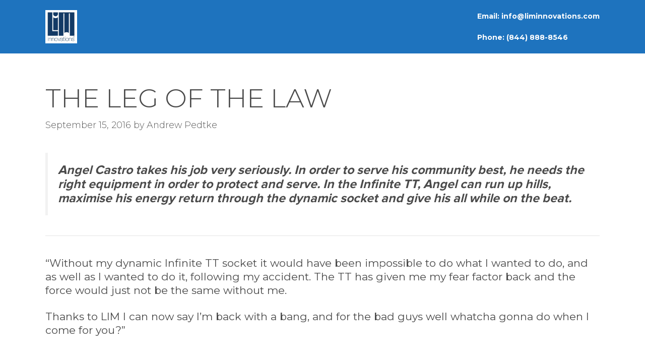

--- FILE ---
content_type: text/html; charset=UTF-8
request_url: https://www.liminnovations.com/the-leg-of-the-law/
body_size: 11842
content:
<!DOCTYPE html>
<html dir="ltr" lang="en" prefix="og: https://ogp.me/ns#">
<head>
	<meta charset="UTF-8">
	<link rel="profile" href="https://gmpg.org/xfn/11">
	<title>The Leg of the Law | LIM Innovations</title>
	<style>img:is([sizes="auto" i], [sizes^="auto," i]) { contain-intrinsic-size: 3000px 1500px }</style>
	
		<!-- All in One SEO 4.8.7 - aioseo.com -->
	<meta name="robots" content="max-image-preview:large" />
	<meta name="author" content="Andrew Pedtke"/>
	<link rel="canonical" href="https://www.liminnovations.com/the-leg-of-the-law/" />
	<meta name="generator" content="All in One SEO (AIOSEO) 4.8.7" />
		<meta property="og:locale" content="en_US" />
		<meta property="og:site_name" content="LIM Innovations | Provider of the Infinite Socket; the world’s most comfortable and adjustable interface for amputees" />
		<meta property="og:type" content="article" />
		<meta property="og:title" content="The Leg of the Law | LIM Innovations" />
		<meta property="og:url" content="https://www.liminnovations.com/the-leg-of-the-law/" />
		<meta property="og:image" content="https://www.liminnovations.com/wp-content/uploads/2021/01/cropped-LIM-Innovations-Logo.jpg" />
		<meta property="og:image:secure_url" content="https://www.liminnovations.com/wp-content/uploads/2021/01/cropped-LIM-Innovations-Logo.jpg" />
		<meta property="article:published_time" content="2016-09-15T16:19:38+00:00" />
		<meta property="article:modified_time" content="2016-09-15T16:19:38+00:00" />
		<meta name="twitter:card" content="summary" />
		<meta name="twitter:title" content="The Leg of the Law | LIM Innovations" />
		<meta name="twitter:image" content="https://www.liminnovations.com/wp-content/uploads/2021/01/cropped-LIM-Innovations-Logo.jpg" />
		<script type="application/ld+json" class="aioseo-schema">
			{"@context":"https:\/\/schema.org","@graph":[{"@type":"Article","@id":"https:\/\/www.liminnovations.com\/the-leg-of-the-law\/#article","name":"The Leg of the Law | LIM Innovations","headline":"The Leg of the Law","author":{"@id":"https:\/\/www.liminnovations.com\/author\/apedtke\/#author"},"publisher":{"@id":"https:\/\/www.liminnovations.com\/#organization"},"image":{"@type":"ImageObject","url":5245},"datePublished":"2016-09-15T09:19:38-07:00","dateModified":"2016-09-15T09:19:38-07:00","inLanguage":"en","mainEntityOfPage":{"@id":"https:\/\/www.liminnovations.com\/the-leg-of-the-law\/#webpage"},"isPartOf":{"@id":"https:\/\/www.liminnovations.com\/the-leg-of-the-law\/#webpage"},"articleSection":"LIM Innovations, News and PR, Testimonials, amputation, below-knee amputee, below-knee prosthetics, comfort, Infinite Socket, InfiniteTT, innovation, LIM Innovations, prosthesis, prosthetic sockets, Prosthetics, prosthetists, residual limb change, traditional socket, user driven decision, user generated innovation"},{"@type":"BreadcrumbList","@id":"https:\/\/www.liminnovations.com\/the-leg-of-the-law\/#breadcrumblist","itemListElement":[{"@type":"ListItem","@id":"https:\/\/www.liminnovations.com#listItem","position":1,"name":"Home","item":"https:\/\/www.liminnovations.com","nextItem":{"@type":"ListItem","@id":"https:\/\/www.liminnovations.com\/category\/lim-innovations\/#listItem","name":"LIM Innovations"}},{"@type":"ListItem","@id":"https:\/\/www.liminnovations.com\/category\/lim-innovations\/#listItem","position":2,"name":"LIM Innovations","item":"https:\/\/www.liminnovations.com\/category\/lim-innovations\/","nextItem":{"@type":"ListItem","@id":"https:\/\/www.liminnovations.com\/the-leg-of-the-law\/#listItem","name":"The Leg of the Law"},"previousItem":{"@type":"ListItem","@id":"https:\/\/www.liminnovations.com#listItem","name":"Home"}},{"@type":"ListItem","@id":"https:\/\/www.liminnovations.com\/the-leg-of-the-law\/#listItem","position":3,"name":"The Leg of the Law","previousItem":{"@type":"ListItem","@id":"https:\/\/www.liminnovations.com\/category\/lim-innovations\/#listItem","name":"LIM Innovations"}}]},{"@type":"Organization","@id":"https:\/\/www.liminnovations.com\/#organization","name":"LIM Innovations","description":"Provider of the Infinite Socket; the world\u2019s most comfortable and adjustable interface for amputees","url":"https:\/\/www.liminnovations.com\/","logo":{"@type":"ImageObject","url":"https:\/\/www.liminnovations.com\/wp-content\/uploads\/2021\/01\/cropped-LIM-Innovations-Logo.jpg","@id":"https:\/\/www.liminnovations.com\/the-leg-of-the-law\/#organizationLogo","width":816,"height":851},"image":{"@id":"https:\/\/www.liminnovations.com\/the-leg-of-the-law\/#organizationLogo"}},{"@type":"Person","@id":"https:\/\/www.liminnovations.com\/author\/apedtke\/#author","url":"https:\/\/www.liminnovations.com\/author\/apedtke\/","name":"Andrew Pedtke","image":{"@type":"ImageObject","@id":"https:\/\/www.liminnovations.com\/the-leg-of-the-law\/#authorImage","url":"https:\/\/secure.gravatar.com\/avatar\/c475542553cec51611c21d1d68e787c1?s=96&d=mm&r=x","width":96,"height":96,"caption":"Andrew Pedtke"}},{"@type":"WebPage","@id":"https:\/\/www.liminnovations.com\/the-leg-of-the-law\/#webpage","url":"https:\/\/www.liminnovations.com\/the-leg-of-the-law\/","name":"The Leg of the Law | LIM Innovations","inLanguage":"en","isPartOf":{"@id":"https:\/\/www.liminnovations.com\/#website"},"breadcrumb":{"@id":"https:\/\/www.liminnovations.com\/the-leg-of-the-law\/#breadcrumblist"},"author":{"@id":"https:\/\/www.liminnovations.com\/author\/apedtke\/#author"},"creator":{"@id":"https:\/\/www.liminnovations.com\/author\/apedtke\/#author"},"image":{"@type":"ImageObject","url":5245,"@id":"https:\/\/www.liminnovations.com\/the-leg-of-the-law\/#mainImage"},"primaryImageOfPage":{"@id":"https:\/\/www.liminnovations.com\/the-leg-of-the-law\/#mainImage"},"datePublished":"2016-09-15T09:19:38-07:00","dateModified":"2016-09-15T09:19:38-07:00"},{"@type":"WebSite","@id":"https:\/\/www.liminnovations.com\/#website","url":"https:\/\/www.liminnovations.com\/","name":"LIM Innovations","description":"Provider of the Infinite Socket; the world\u2019s most comfortable and adjustable interface for amputees","inLanguage":"en","publisher":{"@id":"https:\/\/www.liminnovations.com\/#organization"}}]}
		</script>
		<!-- All in One SEO -->

<meta name="viewport" content="width=device-width, initial-scale=1"><link rel='dns-prefetch' href='//cdnjs.cloudflare.com' />
<link rel='dns-prefetch' href='//use.fontawesome.com' />
<link rel='dns-prefetch' href='//fonts.googleapis.com' />
<link rel='dns-prefetch' href='//maxcdn.bootstrapcdn.com' />
<link href='https://fonts.gstatic.com' crossorigin rel='preconnect' />
<link rel="alternate" type="application/rss+xml" title="LIM Innovations &raquo; Feed" href="https://www.liminnovations.com/feed/" />
<link rel="alternate" type="application/rss+xml" title="LIM Innovations &raquo; Comments Feed" href="https://www.liminnovations.com/comments/feed/" />
<script>
window._wpemojiSettings = {"baseUrl":"https:\/\/s.w.org\/images\/core\/emoji\/15.0.3\/72x72\/","ext":".png","svgUrl":"https:\/\/s.w.org\/images\/core\/emoji\/15.0.3\/svg\/","svgExt":".svg","source":{"concatemoji":"https:\/\/www.liminnovations.com\/wp-includes\/js\/wp-emoji-release.min.js?ver=6.7.4"}};
/*! This file is auto-generated */
!function(i,n){var o,s,e;function c(e){try{var t={supportTests:e,timestamp:(new Date).valueOf()};sessionStorage.setItem(o,JSON.stringify(t))}catch(e){}}function p(e,t,n){e.clearRect(0,0,e.canvas.width,e.canvas.height),e.fillText(t,0,0);var t=new Uint32Array(e.getImageData(0,0,e.canvas.width,e.canvas.height).data),r=(e.clearRect(0,0,e.canvas.width,e.canvas.height),e.fillText(n,0,0),new Uint32Array(e.getImageData(0,0,e.canvas.width,e.canvas.height).data));return t.every(function(e,t){return e===r[t]})}function u(e,t,n){switch(t){case"flag":return n(e,"\ud83c\udff3\ufe0f\u200d\u26a7\ufe0f","\ud83c\udff3\ufe0f\u200b\u26a7\ufe0f")?!1:!n(e,"\ud83c\uddfa\ud83c\uddf3","\ud83c\uddfa\u200b\ud83c\uddf3")&&!n(e,"\ud83c\udff4\udb40\udc67\udb40\udc62\udb40\udc65\udb40\udc6e\udb40\udc67\udb40\udc7f","\ud83c\udff4\u200b\udb40\udc67\u200b\udb40\udc62\u200b\udb40\udc65\u200b\udb40\udc6e\u200b\udb40\udc67\u200b\udb40\udc7f");case"emoji":return!n(e,"\ud83d\udc26\u200d\u2b1b","\ud83d\udc26\u200b\u2b1b")}return!1}function f(e,t,n){var r="undefined"!=typeof WorkerGlobalScope&&self instanceof WorkerGlobalScope?new OffscreenCanvas(300,150):i.createElement("canvas"),a=r.getContext("2d",{willReadFrequently:!0}),o=(a.textBaseline="top",a.font="600 32px Arial",{});return e.forEach(function(e){o[e]=t(a,e,n)}),o}function t(e){var t=i.createElement("script");t.src=e,t.defer=!0,i.head.appendChild(t)}"undefined"!=typeof Promise&&(o="wpEmojiSettingsSupports",s=["flag","emoji"],n.supports={everything:!0,everythingExceptFlag:!0},e=new Promise(function(e){i.addEventListener("DOMContentLoaded",e,{once:!0})}),new Promise(function(t){var n=function(){try{var e=JSON.parse(sessionStorage.getItem(o));if("object"==typeof e&&"number"==typeof e.timestamp&&(new Date).valueOf()<e.timestamp+604800&&"object"==typeof e.supportTests)return e.supportTests}catch(e){}return null}();if(!n){if("undefined"!=typeof Worker&&"undefined"!=typeof OffscreenCanvas&&"undefined"!=typeof URL&&URL.createObjectURL&&"undefined"!=typeof Blob)try{var e="postMessage("+f.toString()+"("+[JSON.stringify(s),u.toString(),p.toString()].join(",")+"));",r=new Blob([e],{type:"text/javascript"}),a=new Worker(URL.createObjectURL(r),{name:"wpTestEmojiSupports"});return void(a.onmessage=function(e){c(n=e.data),a.terminate(),t(n)})}catch(e){}c(n=f(s,u,p))}t(n)}).then(function(e){for(var t in e)n.supports[t]=e[t],n.supports.everything=n.supports.everything&&n.supports[t],"flag"!==t&&(n.supports.everythingExceptFlag=n.supports.everythingExceptFlag&&n.supports[t]);n.supports.everythingExceptFlag=n.supports.everythingExceptFlag&&!n.supports.flag,n.DOMReady=!1,n.readyCallback=function(){n.DOMReady=!0}}).then(function(){return e}).then(function(){var e;n.supports.everything||(n.readyCallback(),(e=n.source||{}).concatemoji?t(e.concatemoji):e.wpemoji&&e.twemoji&&(t(e.twemoji),t(e.wpemoji)))}))}((window,document),window._wpemojiSettings);
</script>
<link rel='stylesheet' id='generate-fonts-css' href='//fonts.googleapis.com/css?family=Montserrat:100,100italic,200,200italic,300,300italic,regular,italic,500,500italic,600,600italic,700,700italic,800,800italic,900,900italic' media='all' />
<style id='wp-emoji-styles-inline-css'>

	img.wp-smiley, img.emoji {
		display: inline !important;
		border: none !important;
		box-shadow: none !important;
		height: 1em !important;
		width: 1em !important;
		margin: 0 0.07em !important;
		vertical-align: -0.1em !important;
		background: none !important;
		padding: 0 !important;
	}
</style>
<link rel='stylesheet' id='wp-block-library-css' href='https://www.liminnovations.com/wp-includes/css/dist/block-library/style.min.css?ver=6.7.4' media='all' />
<style id='classic-theme-styles-inline-css'>
/*! This file is auto-generated */
.wp-block-button__link{color:#fff;background-color:#32373c;border-radius:9999px;box-shadow:none;text-decoration:none;padding:calc(.667em + 2px) calc(1.333em + 2px);font-size:1.125em}.wp-block-file__button{background:#32373c;color:#fff;text-decoration:none}
</style>
<style id='global-styles-inline-css'>
:root{--wp--preset--aspect-ratio--square: 1;--wp--preset--aspect-ratio--4-3: 4/3;--wp--preset--aspect-ratio--3-4: 3/4;--wp--preset--aspect-ratio--3-2: 3/2;--wp--preset--aspect-ratio--2-3: 2/3;--wp--preset--aspect-ratio--16-9: 16/9;--wp--preset--aspect-ratio--9-16: 9/16;--wp--preset--color--black: #000000;--wp--preset--color--cyan-bluish-gray: #abb8c3;--wp--preset--color--white: #ffffff;--wp--preset--color--pale-pink: #f78da7;--wp--preset--color--vivid-red: #cf2e2e;--wp--preset--color--luminous-vivid-orange: #ff6900;--wp--preset--color--luminous-vivid-amber: #fcb900;--wp--preset--color--light-green-cyan: #7bdcb5;--wp--preset--color--vivid-green-cyan: #00d084;--wp--preset--color--pale-cyan-blue: #8ed1fc;--wp--preset--color--vivid-cyan-blue: #0693e3;--wp--preset--color--vivid-purple: #9b51e0;--wp--preset--color--contrast: var(--contrast);--wp--preset--color--contrast-2: var(--contrast-2);--wp--preset--color--contrast-3: var(--contrast-3);--wp--preset--color--base: var(--base);--wp--preset--color--base-2: var(--base-2);--wp--preset--color--base-3: var(--base-3);--wp--preset--color--accent: var(--accent);--wp--preset--gradient--vivid-cyan-blue-to-vivid-purple: linear-gradient(135deg,rgba(6,147,227,1) 0%,rgb(155,81,224) 100%);--wp--preset--gradient--light-green-cyan-to-vivid-green-cyan: linear-gradient(135deg,rgb(122,220,180) 0%,rgb(0,208,130) 100%);--wp--preset--gradient--luminous-vivid-amber-to-luminous-vivid-orange: linear-gradient(135deg,rgba(252,185,0,1) 0%,rgba(255,105,0,1) 100%);--wp--preset--gradient--luminous-vivid-orange-to-vivid-red: linear-gradient(135deg,rgba(255,105,0,1) 0%,rgb(207,46,46) 100%);--wp--preset--gradient--very-light-gray-to-cyan-bluish-gray: linear-gradient(135deg,rgb(238,238,238) 0%,rgb(169,184,195) 100%);--wp--preset--gradient--cool-to-warm-spectrum: linear-gradient(135deg,rgb(74,234,220) 0%,rgb(151,120,209) 20%,rgb(207,42,186) 40%,rgb(238,44,130) 60%,rgb(251,105,98) 80%,rgb(254,248,76) 100%);--wp--preset--gradient--blush-light-purple: linear-gradient(135deg,rgb(255,206,236) 0%,rgb(152,150,240) 100%);--wp--preset--gradient--blush-bordeaux: linear-gradient(135deg,rgb(254,205,165) 0%,rgb(254,45,45) 50%,rgb(107,0,62) 100%);--wp--preset--gradient--luminous-dusk: linear-gradient(135deg,rgb(255,203,112) 0%,rgb(199,81,192) 50%,rgb(65,88,208) 100%);--wp--preset--gradient--pale-ocean: linear-gradient(135deg,rgb(255,245,203) 0%,rgb(182,227,212) 50%,rgb(51,167,181) 100%);--wp--preset--gradient--electric-grass: linear-gradient(135deg,rgb(202,248,128) 0%,rgb(113,206,126) 100%);--wp--preset--gradient--midnight: linear-gradient(135deg,rgb(2,3,129) 0%,rgb(40,116,252) 100%);--wp--preset--font-size--small: 13px;--wp--preset--font-size--medium: 20px;--wp--preset--font-size--large: 36px;--wp--preset--font-size--x-large: 42px;--wp--preset--spacing--20: 0.44rem;--wp--preset--spacing--30: 0.67rem;--wp--preset--spacing--40: 1rem;--wp--preset--spacing--50: 1.5rem;--wp--preset--spacing--60: 2.25rem;--wp--preset--spacing--70: 3.38rem;--wp--preset--spacing--80: 5.06rem;--wp--preset--shadow--natural: 6px 6px 9px rgba(0, 0, 0, 0.2);--wp--preset--shadow--deep: 12px 12px 50px rgba(0, 0, 0, 0.4);--wp--preset--shadow--sharp: 6px 6px 0px rgba(0, 0, 0, 0.2);--wp--preset--shadow--outlined: 6px 6px 0px -3px rgba(255, 255, 255, 1), 6px 6px rgba(0, 0, 0, 1);--wp--preset--shadow--crisp: 6px 6px 0px rgba(0, 0, 0, 1);}:where(.is-layout-flex){gap: 0.5em;}:where(.is-layout-grid){gap: 0.5em;}body .is-layout-flex{display: flex;}.is-layout-flex{flex-wrap: wrap;align-items: center;}.is-layout-flex > :is(*, div){margin: 0;}body .is-layout-grid{display: grid;}.is-layout-grid > :is(*, div){margin: 0;}:where(.wp-block-columns.is-layout-flex){gap: 2em;}:where(.wp-block-columns.is-layout-grid){gap: 2em;}:where(.wp-block-post-template.is-layout-flex){gap: 1.25em;}:where(.wp-block-post-template.is-layout-grid){gap: 1.25em;}.has-black-color{color: var(--wp--preset--color--black) !important;}.has-cyan-bluish-gray-color{color: var(--wp--preset--color--cyan-bluish-gray) !important;}.has-white-color{color: var(--wp--preset--color--white) !important;}.has-pale-pink-color{color: var(--wp--preset--color--pale-pink) !important;}.has-vivid-red-color{color: var(--wp--preset--color--vivid-red) !important;}.has-luminous-vivid-orange-color{color: var(--wp--preset--color--luminous-vivid-orange) !important;}.has-luminous-vivid-amber-color{color: var(--wp--preset--color--luminous-vivid-amber) !important;}.has-light-green-cyan-color{color: var(--wp--preset--color--light-green-cyan) !important;}.has-vivid-green-cyan-color{color: var(--wp--preset--color--vivid-green-cyan) !important;}.has-pale-cyan-blue-color{color: var(--wp--preset--color--pale-cyan-blue) !important;}.has-vivid-cyan-blue-color{color: var(--wp--preset--color--vivid-cyan-blue) !important;}.has-vivid-purple-color{color: var(--wp--preset--color--vivid-purple) !important;}.has-black-background-color{background-color: var(--wp--preset--color--black) !important;}.has-cyan-bluish-gray-background-color{background-color: var(--wp--preset--color--cyan-bluish-gray) !important;}.has-white-background-color{background-color: var(--wp--preset--color--white) !important;}.has-pale-pink-background-color{background-color: var(--wp--preset--color--pale-pink) !important;}.has-vivid-red-background-color{background-color: var(--wp--preset--color--vivid-red) !important;}.has-luminous-vivid-orange-background-color{background-color: var(--wp--preset--color--luminous-vivid-orange) !important;}.has-luminous-vivid-amber-background-color{background-color: var(--wp--preset--color--luminous-vivid-amber) !important;}.has-light-green-cyan-background-color{background-color: var(--wp--preset--color--light-green-cyan) !important;}.has-vivid-green-cyan-background-color{background-color: var(--wp--preset--color--vivid-green-cyan) !important;}.has-pale-cyan-blue-background-color{background-color: var(--wp--preset--color--pale-cyan-blue) !important;}.has-vivid-cyan-blue-background-color{background-color: var(--wp--preset--color--vivid-cyan-blue) !important;}.has-vivid-purple-background-color{background-color: var(--wp--preset--color--vivid-purple) !important;}.has-black-border-color{border-color: var(--wp--preset--color--black) !important;}.has-cyan-bluish-gray-border-color{border-color: var(--wp--preset--color--cyan-bluish-gray) !important;}.has-white-border-color{border-color: var(--wp--preset--color--white) !important;}.has-pale-pink-border-color{border-color: var(--wp--preset--color--pale-pink) !important;}.has-vivid-red-border-color{border-color: var(--wp--preset--color--vivid-red) !important;}.has-luminous-vivid-orange-border-color{border-color: var(--wp--preset--color--luminous-vivid-orange) !important;}.has-luminous-vivid-amber-border-color{border-color: var(--wp--preset--color--luminous-vivid-amber) !important;}.has-light-green-cyan-border-color{border-color: var(--wp--preset--color--light-green-cyan) !important;}.has-vivid-green-cyan-border-color{border-color: var(--wp--preset--color--vivid-green-cyan) !important;}.has-pale-cyan-blue-border-color{border-color: var(--wp--preset--color--pale-cyan-blue) !important;}.has-vivid-cyan-blue-border-color{border-color: var(--wp--preset--color--vivid-cyan-blue) !important;}.has-vivid-purple-border-color{border-color: var(--wp--preset--color--vivid-purple) !important;}.has-vivid-cyan-blue-to-vivid-purple-gradient-background{background: var(--wp--preset--gradient--vivid-cyan-blue-to-vivid-purple) !important;}.has-light-green-cyan-to-vivid-green-cyan-gradient-background{background: var(--wp--preset--gradient--light-green-cyan-to-vivid-green-cyan) !important;}.has-luminous-vivid-amber-to-luminous-vivid-orange-gradient-background{background: var(--wp--preset--gradient--luminous-vivid-amber-to-luminous-vivid-orange) !important;}.has-luminous-vivid-orange-to-vivid-red-gradient-background{background: var(--wp--preset--gradient--luminous-vivid-orange-to-vivid-red) !important;}.has-very-light-gray-to-cyan-bluish-gray-gradient-background{background: var(--wp--preset--gradient--very-light-gray-to-cyan-bluish-gray) !important;}.has-cool-to-warm-spectrum-gradient-background{background: var(--wp--preset--gradient--cool-to-warm-spectrum) !important;}.has-blush-light-purple-gradient-background{background: var(--wp--preset--gradient--blush-light-purple) !important;}.has-blush-bordeaux-gradient-background{background: var(--wp--preset--gradient--blush-bordeaux) !important;}.has-luminous-dusk-gradient-background{background: var(--wp--preset--gradient--luminous-dusk) !important;}.has-pale-ocean-gradient-background{background: var(--wp--preset--gradient--pale-ocean) !important;}.has-electric-grass-gradient-background{background: var(--wp--preset--gradient--electric-grass) !important;}.has-midnight-gradient-background{background: var(--wp--preset--gradient--midnight) !important;}.has-small-font-size{font-size: var(--wp--preset--font-size--small) !important;}.has-medium-font-size{font-size: var(--wp--preset--font-size--medium) !important;}.has-large-font-size{font-size: var(--wp--preset--font-size--large) !important;}.has-x-large-font-size{font-size: var(--wp--preset--font-size--x-large) !important;}
:where(.wp-block-post-template.is-layout-flex){gap: 1.25em;}:where(.wp-block-post-template.is-layout-grid){gap: 1.25em;}
:where(.wp-block-columns.is-layout-flex){gap: 2em;}:where(.wp-block-columns.is-layout-grid){gap: 2em;}
:root :where(.wp-block-pullquote){font-size: 1.5em;line-height: 1.6;}
</style>
<link rel='stylesheet' id='contact-form-7-css' href='https://www.liminnovations.com/wp-content/plugins/contact-form-7/includes/css/styles.css?ver=6.1.2' media='all' />
<link rel='stylesheet' id='rs-plugin-settings-css' href='https://www.liminnovations.com/wp-content/plugins/revslider/public/assets/css/rs6.css?ver=6.1.4' media='all' />
<style id='rs-plugin-settings-inline-css'>
#rs-demo-id {}
</style>
<link rel='stylesheet' id='sms-css-min-css' href='https://www.liminnovations.com/wp-content/themes/generatepress-child/landing-page/assets/build/app.min.css?ver=6.7.4' media='all' />
<link rel='stylesheet' id='OwlCSS-css' href='https://cdnjs.cloudflare.com/ajax/libs/OwlCarousel2/2.2.1/assets/owl.carousel.min.css?ver=6.7.4' media='all' />
<link rel='stylesheet' id='OwlThemeCSS-css' href='https://cdnjs.cloudflare.com/ajax/libs/OwlCarousel2/2.2.1/assets/owl.theme.default.min.css?ver=6.7.4' media='all' />
<link rel='stylesheet' id='parent-style-css' href='https://www.liminnovations.com/wp-content/themes/generatepress/style.css?ver=6.7.4' media='all' />
<link rel='stylesheet' id='generate-style-grid-css' href='https://www.liminnovations.com/wp-content/themes/generatepress/assets/css/unsemantic-grid.min.css?ver=3.1.3' media='all' />
<link rel='stylesheet' id='generate-style-css' href='https://www.liminnovations.com/wp-content/themes/generatepress/assets/css/style.min.css?ver=3.1.3' media='all' />
<style id='generate-style-inline-css'>
body{color:#0a0a0a;}a{color:#6a80b9;}a:hover, a:focus, a:active{color:#2d2d2d;}body .grid-container{max-width:1100px;}.wp-block-group__inner-container{max-width:1100px;margin-left:auto;margin-right:auto;}:root{--contrast:#222222;--contrast-2:#575760;--contrast-3:#b2b2be;--base:#f0f0f0;--base-2:#f7f8f9;--base-3:#ffffff;--accent:#1e73be;}.has-contrast-color{color:#222222;}.has-contrast-background-color{background-color:#222222;}.has-contrast-2-color{color:#575760;}.has-contrast-2-background-color{background-color:#575760;}.has-contrast-3-color{color:#b2b2be;}.has-contrast-3-background-color{background-color:#b2b2be;}.has-base-color{color:#f0f0f0;}.has-base-background-color{background-color:#f0f0f0;}.has-base-2-color{color:#f7f8f9;}.has-base-2-background-color{background-color:#f7f8f9;}.has-base-3-color{color:#ffffff;}.has-base-3-background-color{background-color:#ffffff;}.has-accent-color{color:#1e73be;}.has-accent-background-color{background-color:#1e73be;}body, button, input, select, textarea{font-family:"Montserrat", sans-serif;font-weight:300;font-size:16px;}body{line-height:1.5;}.entry-content > [class*="wp-block-"]:not(:last-child){margin-bottom:1.5em;}.main-title{font-family:"Montserrat", sans-serif;font-size:45px;}.main-navigation a, .menu-toggle{font-family:"Montserrat", sans-serif;font-size:16px;}.main-navigation .main-nav ul ul li a{font-size:15px;}.widget-title{font-family:"Montserrat", sans-serif;font-weight:200;font-size:19px;}.sidebar .widget, .footer-widgets .widget{font-size:14px;}h1{font-family:"Montserrat", sans-serif;font-weight:300;text-transform:uppercase;font-size:52px;}h2{font-family:"Proxima Nova Regular";font-weight:300;font-size:40px;}h3{font-family:"Proxima Nova Regular";font-weight:200;font-size:32px;}h4{font-size:inherit;}h5{font-size:inherit;}.site-info{font-size:13px;}@media (max-width:768px){.main-title{font-size:30px;}h1{font-size:34px;}h2{font-size:32px;}}.top-bar{background-color:#636363;color:#ffffff;}.top-bar a{color:#ffffff;}.top-bar a:hover{color:#303030;}.site-header{background-color:#6a80b9;color:#3a3a3a;}.site-header a{color:#3a3a3a;}.main-title a,.main-title a:hover{color:#6a80b9;}.main-navigation .main-nav ul li a, .main-navigation .menu-toggle, .main-navigation .menu-bar-items{color:#ffffff;}.main-navigation .main-nav ul li:not([class*="current-menu-"]):hover > a, .main-navigation .main-nav ul li:not([class*="current-menu-"]):focus > a, .main-navigation .main-nav ul li.sfHover:not([class*="current-menu-"]) > a, .main-navigation .menu-bar-item:hover > a, .main-navigation .menu-bar-item.sfHover > a{color:#ffffff;background-color:rgba(45,45,45,0.5);}button.menu-toggle:hover,button.menu-toggle:focus,.main-navigation .mobile-bar-items a,.main-navigation .mobile-bar-items a:hover,.main-navigation .mobile-bar-items a:focus{color:#ffffff;}.main-navigation .main-nav ul li[class*="current-menu-"] > a{color:#ffffff;background-color:#6a80b9;}.navigation-search input[type="search"],.navigation-search input[type="search"]:active, .navigation-search input[type="search"]:focus, .main-navigation .main-nav ul li.search-item.active > a, .main-navigation .menu-bar-items .search-item.active > a{color:#ffffff;background-color:rgba(45,45,45,0.5);}.main-navigation ul ul{background-color:#2d2d2d;}.main-navigation .main-nav ul ul li a{color:#ffffff;}.main-navigation .main-nav ul ul li:not([class*="current-menu-"]):hover > a,.main-navigation .main-nav ul ul li:not([class*="current-menu-"]):focus > a, .main-navigation .main-nav ul ul li.sfHover:not([class*="current-menu-"]) > a{color:#ffffff;background-color:#4f4f4f;}.main-navigation .main-nav ul ul li[class*="current-menu-"] > a{color:#ffffff;background-color:#4f4f4f;}.separate-containers .inside-article, .separate-containers .comments-area, .separate-containers .page-header, .one-container .container, .separate-containers .paging-navigation, .inside-page-header{background-color:#ffffff;}.entry-meta{color:#595959;}.entry-meta a{color:#595959;}.entry-meta a:hover{color:#6a80b9;}.sidebar .widget{background-color:#ffffff;}.sidebar .widget .widget-title{color:#000000;}.footer-widgets{color:#ffffff;background-color:#20293c;}.footer-widgets a{color:#ffffff;}.footer-widgets a:hover{color:#f7f7f7;}.footer-widgets .widget-title{color:#ffffff;}.site-info{color:#ffffff;background-color:#20293c;}.site-info a{color:#ffffff;}.site-info a:hover{color:#606060;}.footer-bar .widget_nav_menu .current-menu-item a{color:#606060;}input[type="text"],input[type="email"],input[type="url"],input[type="password"],input[type="search"],input[type="tel"],input[type="number"],textarea,select{color:#666666;background-color:#fafafa;border-color:#cccccc;}input[type="text"]:focus,input[type="email"]:focus,input[type="url"]:focus,input[type="password"]:focus,input[type="search"]:focus,input[type="tel"]:focus,input[type="number"]:focus,textarea:focus,select:focus{color:#666666;background-color:#ffffff;border-color:#bfbfbf;}button,html input[type="button"],input[type="reset"],input[type="submit"],a.button,a.wp-block-button__link:not(.has-background){color:#ffffff;background-color:#6a80b9;}button:hover,html input[type="button"]:hover,input[type="reset"]:hover,input[type="submit"]:hover,a.button:hover,button:focus,html input[type="button"]:focus,input[type="reset"]:focus,input[type="submit"]:focus,a.button:focus,a.wp-block-button__link:not(.has-background):active,a.wp-block-button__link:not(.has-background):focus,a.wp-block-button__link:not(.has-background):hover{color:#ffffff;background-color:#3f3f3f;}a.generate-back-to-top{background-color:rgba( 0,0,0,0.4 );color:#ffffff;}a.generate-back-to-top:hover,a.generate-back-to-top:focus{background-color:rgba( 0,0,0,0.6 );color:#ffffff;}@media (max-width:768px){.main-navigation .menu-bar-item:hover > a, .main-navigation .menu-bar-item.sfHover > a{background:none;color:#ffffff;}}.inside-top-bar{padding:10px;}.site-main .wp-block-group__inner-container{padding:40px;}.entry-content .alignwide, body:not(.no-sidebar) .entry-content .alignfull{margin-left:-40px;width:calc(100% + 80px);max-width:calc(100% + 80px);}.main-navigation .main-nav ul li a,.menu-toggle,.main-navigation .mobile-bar-items a{padding-left:34px;padding-right:34px;}.main-navigation .main-nav ul ul li a{padding:10px 34px 10px 34px;}.rtl .menu-item-has-children .dropdown-menu-toggle{padding-left:34px;}.menu-item-has-children .dropdown-menu-toggle{padding-right:34px;}.rtl .main-navigation .main-nav ul li.menu-item-has-children > a{padding-right:34px;}.site-info{padding:20px;}@media (max-width:768px){.separate-containers .inside-article, .separate-containers .comments-area, .separate-containers .page-header, .separate-containers .paging-navigation, .one-container .site-content, .inside-page-header{padding:30px;}.site-main .wp-block-group__inner-container{padding:30px;}.site-info{padding-right:10px;padding-left:10px;}.entry-content .alignwide, body:not(.no-sidebar) .entry-content .alignfull{margin-left:-30px;width:calc(100% + 60px);max-width:calc(100% + 60px);}}.one-container .sidebar .widget{padding:0px;}@media (max-width:768px){.main-navigation .menu-toggle,.main-navigation .mobile-bar-items,.sidebar-nav-mobile:not(#sticky-placeholder){display:block;}.main-navigation ul,.gen-sidebar-nav{display:none;}[class*="nav-float-"] .site-header .inside-header > *{float:none;clear:both;}}
</style>
<link rel='stylesheet' id='generate-mobile-style-css' href='https://www.liminnovations.com/wp-content/themes/generatepress/assets/css/mobile.min.css?ver=3.1.3' media='all' />
<link rel='stylesheet' id='generate-font-icons-css' href='https://www.liminnovations.com/wp-content/themes/generatepress/assets/css/components/font-icons.min.css?ver=3.1.3' media='all' />
<link rel='stylesheet' id='font-awesome-css' href='https://maxcdn.bootstrapcdn.com/font-awesome/4.7.0/css/font-awesome.min.css?ver=2.2.1.5' media='all' />
<link rel='stylesheet' id='generate-child-css' href='https://www.liminnovations.com/wp-content/themes/generatepress-child/style.css?ver=1553701064' media='all' />
<link rel='stylesheet' id='animate-css' href='https://www.liminnovations.com/wp-content/plugins/bbpowerpack/assets/css/animate.min.css?ver=3.5.1' media='all' />
<script src="https://cdnjs.cloudflare.com/ajax/libs/jquery/3.2.1/jquery.min.js?ver=6.7.4" id="jquery-js"></script>
<script src="https://www.liminnovations.com/wp-content/plugins/revslider/public/assets/js/revolution.tools.min.js?ver=6.0" id="tp-tools-js"></script>
<script src="https://www.liminnovations.com/wp-content/plugins/revslider/public/assets/js/rs6.min.js?ver=6.1.4" id="revmin-js"></script>
<script src="https://cdnjs.cloudflare.com/ajax/libs/OwlCarousel2/2.2.1/owl.carousel.min.js?ver=6.7.4" id="OwlJS-js"></script>
<script src="https://www.liminnovations.com/wp-content/themes/generatepress-child/landing-page/assets/build/app.min.js?ver=6.7.4" id="sms-js-min-js"></script>
<link rel="https://api.w.org/" href="https://www.liminnovations.com/wp-json/" /><link rel="alternate" title="JSON" type="application/json" href="https://www.liminnovations.com/wp-json/wp/v2/posts/5462" /><link rel="EditURI" type="application/rsd+xml" title="RSD" href="https://www.liminnovations.com/xmlrpc.php?rsd" />
<meta name="generator" content="WordPress 6.7.4" />
<link rel='shortlink' href='https://www.liminnovations.com/?p=5462' />
<link rel="alternate" title="oEmbed (JSON)" type="application/json+oembed" href="https://www.liminnovations.com/wp-json/oembed/1.0/embed?url=https%3A%2F%2Fwww.liminnovations.com%2Fthe-leg-of-the-law%2F" />
<link rel="alternate" title="oEmbed (XML)" type="text/xml+oembed" href="https://www.liminnovations.com/wp-json/oembed/1.0/embed?url=https%3A%2F%2Fwww.liminnovations.com%2Fthe-leg-of-the-law%2F&#038;format=xml" />
		<style>
		form[class*="fl-builder-pp-"] .fl-lightbox-header h1:before {
			content: "PowerPack ";
			position: relative;
			display: inline-block;
			margin-right: 5px;
		}
		</style>
		<meta name="generator" content="Powered by Slider Revolution 6.1.4 - responsive, Mobile-Friendly Slider Plugin for WordPress with comfortable drag and drop interface." />
<link rel="icon" href="https://www.liminnovations.com/wp-content/uploads/2021/01/cropped-LIM-Innovations-Logo-1-32x32.jpg" sizes="32x32" />
<link rel="icon" href="https://www.liminnovations.com/wp-content/uploads/2021/01/cropped-LIM-Innovations-Logo-1-192x192.jpg" sizes="192x192" />
<link rel="apple-touch-icon" href="https://www.liminnovations.com/wp-content/uploads/2021/01/cropped-LIM-Innovations-Logo-1-180x180.jpg" />
<meta name="msapplication-TileImage" content="https://www.liminnovations.com/wp-content/uploads/2021/01/cropped-LIM-Innovations-Logo-1-270x270.jpg" />
<script type="text/javascript">function setREVStartSize(t){try{var h,e=document.getElementById(t.c).parentNode.offsetWidth;if(e=0===e||isNaN(e)?window.innerWidth:e,t.tabw=void 0===t.tabw?0:parseInt(t.tabw),t.thumbw=void 0===t.thumbw?0:parseInt(t.thumbw),t.tabh=void 0===t.tabh?0:parseInt(t.tabh),t.thumbh=void 0===t.thumbh?0:parseInt(t.thumbh),t.tabhide=void 0===t.tabhide?0:parseInt(t.tabhide),t.thumbhide=void 0===t.thumbhide?0:parseInt(t.thumbhide),t.mh=void 0===t.mh||""==t.mh||"auto"===t.mh?0:parseInt(t.mh,0),"fullscreen"===t.layout||"fullscreen"===t.l)h=Math.max(t.mh,window.innerHeight);else{for(var i in t.gw=Array.isArray(t.gw)?t.gw:[t.gw],t.rl)void 0!==t.gw[i]&&0!==t.gw[i]||(t.gw[i]=t.gw[i-1]);for(var i in t.gh=void 0===t.el||""===t.el||Array.isArray(t.el)&&0==t.el.length?t.gh:t.el,t.gh=Array.isArray(t.gh)?t.gh:[t.gh],t.rl)void 0!==t.gh[i]&&0!==t.gh[i]||(t.gh[i]=t.gh[i-1]);var r,a=new Array(t.rl.length),n=0;for(var i in t.tabw=t.tabhide>=e?0:t.tabw,t.thumbw=t.thumbhide>=e?0:t.thumbw,t.tabh=t.tabhide>=e?0:t.tabh,t.thumbh=t.thumbhide>=e?0:t.thumbh,t.rl)a[i]=t.rl[i]<window.innerWidth?0:t.rl[i];for(var i in r=a[0],a)r>a[i]&&0<a[i]&&(r=a[i],n=i);var d=e>t.gw[n]+t.tabw+t.thumbw?1:(e-(t.tabw+t.thumbw))/t.gw[n];h=t.gh[n]*d+(t.tabh+t.thumbh)}void 0===window.rs_init_css&&(window.rs_init_css=document.head.appendChild(document.createElement("style"))),document.getElementById(t.c).height=h,window.rs_init_css.innerHTML+="#"+t.c+"_wrapper { height: "+h+"px }"}catch(t){console.log("Failure at Presize of Slider:"+t)}};</script>
		<style id="wp-custom-css">
			/*
You can add your own CSS here.
.login h1 a {
    display: none !important;
}
Click the help icon above to learn more.
*/
/* html {
	scroll-behavior: smooth;
} */
#site-navigation{
	display:none;
}
.fl-node-5a0f797ce0150 > .fl-module-content,
.fl-node-5a0f7d73ae477  > .fl-module-content{
    margin-top: 0px;
    margin-right: 0px;
    margin-bottom: 0px;
    margin-left: 0px;
}
.fl-node-5a0f791e4f9de a.fl-button *,
.fl-node-5a0f7d73ae477 a.fl-button *{
	color: #232323 !important;
	border-radius: 0 !important;

}
.fl-node-5a0f791e4f9de a.fl-button {
		padding: 18px 24px;
}
.fl-builder-content a.fl-button {
		border-radius: 0 !important;
}

.fl-node-598d21700f6b6 > .fl-row-content-wrap{
	    background-image: url(/wp-content/uploads/2018/10/2018-09-Lim-Innovations_023-1.jpg);
}


a.button.HowToOrderGuide {
	font-size: 21px;
    line-height: 18px;
    padding: 18px 36px;
    border-radius: 0px;
    -moz-border-radius: 0px;
    -webkit-border-radius: 0px;
    background: #006ba5;
	width: 80%;
	text-align: center;
    border: 1px solid #006ba5;
	  
}

.fl-node-5b196a516d683 a.fl-button {
	color: #333;
	border: #fff;
}
.fl-node-5b196a516d683 a.fl-button:hover {
	color: #fff;
	border: #333 !important;
	background-color: #333 !important;
	margin-left: 0;
}
.fl-node-5b196a516d683 a.fl-button:hover .fl-button-text {
	color: #fff;
}
.fl-node-5b196a516d683 .fl-node-content {
	margin-left: 0;
	margin-right: 0;
}
.site-header {
	background-color: #1e73be;
}
a.button.HowToOrderGuide,
.main-navigation .main-nav ul li[class*="current-menu-"] > a{
	background-color: #006ba5;

}

@media(min-width: 1024px) {
	.large-half {
		float: left;
		width: 48%;
		padding: 0 1%;
	}
	main .large-half .video-container 	{ width: 100%;
		    padding-bottom: 56.25%;
	}
}
.fl-node-598d21701011f > .fl-col-content {
	padding-top: 110px;
	padding-bottom: 110px;
}
.main-navigation ul ul {
	width: 220px;
}

@media(min-width: 1024px) {
	.large-half {
		float: left;
		width: 48%;
		padding: 0 1%;
	}
	main .large-half .video-container 	{ width: 100%;
		    padding-bottom: 56.25%;
	}
}
@media (max-width: 768px) {
.fl-col-group-custom-width.fl-col-group-responsive-reversed .fl-node-598d21700f9bf {
    flex-basis: 100%;
}
	.fl-builder-content .fl-node-598d21700f789 {
		width: 100% !important;
	}
	.fl-node-598d21700f789.fl-col >v.fl-col-content {
		padding-left: 15px;
		padding-right: 15px;
	}
	.get-consul .fl-button {
		padding: 15px 5px !important;
	}
	.fl-node-598d21701053e.fl-module > .fl-module-content {
		margin-left: auto;
		margin-right: auto !important;
		max-width: 257px;
	}
	}
.fl-builder-content .fl-node-598d217010502 a.fl-button, .fl-builder-content .fl-node-598d217010502 a.fl-button:visited {
	    border: 1px solid #005f99 !important;
}
.page-template-landing-page a.button {
	color: #fff;
	background-color: #20293c;
	font-size: 15px !important;
	padding: 10px 20px !important;
	font-weight: bold;
}
.page-template-landing-page a.button:hover {
	color: #fff;
	background-color: #32405d;
}
.page-template-landing-page .tp-caption {
	visibility: visible !important;
	left: 30px;
	top: 30px;
}
.page-template-landing-page .tp-caption.right {
	visibility: visible !important;
	left: null;
	right: 30px;
	top: 30px;
}


@media (min-width: 1200px) {
.marquee-header .marquee-content-wrapper {
    padding-top: 25px;
    padding-bottom: 55px;
}
}

.profile.edit .button-tabs.button-nav,
.profile.edit .profile-group-title{
	display: none;
}

.main-navigation .main-nav ul li a, .menu-toggle, .main-navigation .mobile-bar-items a {
	padding-left: 20px;
	padding-right: 20px;
}
.menu-item-has-children .dropdown-menu-toggle {
	padding-right: 10px
}
@media (min-width:769px) and (max-width: 1100px) {
	.main-navigation .main-nav ul li a, .menu-toggle, .main-navigation .mobile-bar-items a {
	padding-left: 14px;
	padding-right: 14px;
		font-size: 14px;
}
.menu-item-has-children .dropdown-menu-toggle {
	padding-right: 10px
}
}
@media (max-width: 768px) {
	.site-logo {
		float: left !important;
	}
	.nav-float-right .inside-header .main-navigation {
		float: right !important;
		clear: none !important;
	}
}

.main-navigation ul ul {
	width: auto !important;
	min-width: 230px;
}
.main-navigation .main-nav ul ul li a {
	padding-left: 20px;
}
.calendly-inline-widget {
	clear: both;
	min-height: 650px;
}

.type-attachment .inside-article {
	padding: 40px 15px !important;
}

.type-attachment .inside-article .entry-header {
	text-align: center;
}

.type-attachment .inside-article .entry-content {
	text-align: center;
}
.type-attachment .inside-article .entry-content a {
	display: block;
}
.header-widget{
	color:#FFF !important;
	margin-bottom: -28px;
	font-size:14px !important;
	margin-top: 12px;
	font-weight:bold;
}
.textwidget p{
	margin-bottom:0 !important;
}
#text-7 .widget-title{
	font-size:14px !important;
	font-weight:bold;
}
		</style>
		</head>

<body class="post-template-default single single-post postid-5462 single-format-standard wp-custom-logo wp-embed-responsive full-width-content no-sidebar nav-float-right separate-containers fluid-header active-footer-widgets-5 header-aligned-left dropdown-hover featured-image-active" itemtype="https://schema.org/Blog" itemscope>
	<a class="screen-reader-text skip-link" href="#content" title="Skip to content">Skip to content</a>		<header class="site-header" id="masthead" aria-label="Site"  itemtype="https://schema.org/WPHeader" itemscope>
			<div class="inside-header grid-container grid-parent">
							<div class="header-widget">
				<aside id="text-7" class="widget inner-padding widget_text">			<div class="textwidget"><p>Email: <a style="color: white;" href="mailto:info@liminnovations.com">info@liminnovations.com</a></p>
<p>&nbsp;</p>
<p>Phone: <a style="color: white;" href="tel:8448888546">(844) 888-8546</a></p>
</div>
		</aside>			</div>
			<div class="site-logo">
					<a href="https://www.liminnovations.com/" title="LIM Innovations" rel="home">
						<img  class="header-image is-logo-image" alt="LIM Innovations" src="https://www.liminnovations.com/wp-content/uploads/2021/01/cropped-LIM-Innovations-Logo.jpg" title="LIM Innovations" />
					</a>
				</div>		<nav class="main-navigation sub-menu-right" id="site-navigation" aria-label="Primary"  itemtype="https://schema.org/SiteNavigationElement" itemscope>
			<div class="inside-navigation grid-container grid-parent">
								<button class="menu-toggle" aria-controls="primary-menu" aria-expanded="false">
					<span class="mobile-menu">Menu</span>				</button>
							</div>
		</nav>
					</div>
		</header>
		
	<div class="site grid-container container hfeed grid-parent" id="page">
				<div class="site-content" id="content">
			
	<div id="primary" class="content-area grid-parent mobile-grid-100 grid-100 tablet-grid-100">
		<main id="main" class="site-main">
				
			<article id="post-5462" class="post-5462 post type-post status-publish format-standard has-post-thumbnail hentry category-lim-innovations category-news-and-pr category-lim-socket-user-testimonials tag-amputation tag-below-knee-amputee tag-below-knee-prosthetics tag-comfort tag-infinite-socket tag-infinitett tag-innovation tag-lim-innovations tag-prosthesis tag-prosthetic-sockets tag-prosthetics tag-prosthetists tag-residual-limb-change tag-traditional-socket tag-user-driven-decision tag-user-generated-innovation" itemtype='https://schema.org/CreativeWork' itemscope='itemscope'>
				<div class="inside-article">
							<div class="featured-image page-header-image-single grid-container grid-parent">
					</div>
							
					<header class="entry-header">
																			<h1 class="entry-title" itemprop="headline">The Leg of the Law</h1>														<div class="entry-meta">
			<span class="posted-on"><time class="entry-date published" datetime="2016-09-15T09:19:38-07:00" itemprop="datePublished">September 15, 2016</time></span> <span class="byline">by <span class="author vcard" itemprop="author" itemtype="https://schema.org/Person" itemscope><a class="url fn n" href="https://www.liminnovations.com/author/apedtke/" title="View all posts by Andrew Pedtke" rel="author" itemprop="url"><span class="author-name" itemprop="name">Andrew Pedtke</span></a></span></span> 		</div>
							</header><!-- .entry-header -->
					
										<div class="entry-content" itemprop="text">
						<blockquote><p><b>Angel Castro takes his job very seriously. In order to serve his community best, he needs the right equipment in order to protect and serve. In the Infinite TT, Angel can run up hills, maximise his energy return through the dynamic socket and give his all while on the beat.</b></p></blockquote>
<hr />
<p><span style="font-weight: 400;">&#8220;Without my dynamic Infinite TT socket it would have been impossible to do what I wanted to do, and as well as I wanted to do it, following my accident. The TT has given me my fear factor back and the force would just not be the same without me.</span></p>
<p><span style="font-weight: 400;">Thanks to LIM I can now say I&#8217;m back with a bang, and for the bad guys well whatcha gonna do when I come for you?&#8221;</span></p>
<p><iframe src="https://www.youtube.com/embed/9E6pQDAJI4A?rel=0" width="640" height="360" frameborder="0" allowfullscreen="allowfullscreen"></iframe></p>
											</div><!-- .entry-content -->
					
							<footer class="entry-meta" aria-label="Entry meta">
			<span class="cat-links"><span class="screen-reader-text">Categories </span><a href="https://www.liminnovations.com/category/lim-innovations/" rel="category tag">LIM Innovations</a>, <a href="https://www.liminnovations.com/category/news-and-pr/" rel="category tag">News and PR</a>, <a href="https://www.liminnovations.com/category/lim-socket-user-testimonials/" rel="category tag">Testimonials</a></span> <span class="tags-links"><span class="screen-reader-text">Tags </span><a href="https://www.liminnovations.com/tag/amputation/" rel="tag">amputation</a>, <a href="https://www.liminnovations.com/tag/below-knee-amputee/" rel="tag">below-knee amputee</a>, <a href="https://www.liminnovations.com/tag/below-knee-prosthetics/" rel="tag">below-knee prosthetics</a>, <a href="https://www.liminnovations.com/tag/comfort/" rel="tag">comfort</a>, <a href="https://www.liminnovations.com/tag/infinite-socket/" rel="tag">Infinite Socket</a>, <a href="https://www.liminnovations.com/tag/infinitett/" rel="tag">InfiniteTT</a>, <a href="https://www.liminnovations.com/tag/innovation/" rel="tag">innovation</a>, <a href="https://www.liminnovations.com/tag/lim-innovations/" rel="tag">LIM Innovations</a>, <a href="https://www.liminnovations.com/tag/prosthesis/" rel="tag">prosthesis</a>, <a href="https://www.liminnovations.com/tag/prosthetic-sockets/" rel="tag">prosthetic sockets</a>, <a href="https://www.liminnovations.com/tag/prosthetics/" rel="tag">Prosthetics</a>, <a href="https://www.liminnovations.com/tag/prosthetists/" rel="tag">prosthetists</a>, <a href="https://www.liminnovations.com/tag/residual-limb-change/" rel="tag">residual limb change</a>, <a href="https://www.liminnovations.com/tag/traditional-socket/" rel="tag">traditional socket</a>, <a href="https://www.liminnovations.com/tag/user-driven-decision/" rel="tag">user driven decision</a>, <a href="https://www.liminnovations.com/tag/user-generated-innovation/" rel="tag">user generated innovation</a></span> 		<nav id="nav-below" class="post-navigation" aria-label="Single Post">
			<span class="screen-reader-text">Post navigation</span>

			<div class="nav-previous"><span class="prev" title="Previous"><a href="https://www.liminnovations.com/the-tt-experience/" rel="prev">The TT Experience</a></span></div><div class="nav-next"><span class="next" title="Next"><a href="https://www.liminnovations.com/new-direction-tt/" rel="next">A New Direction in the TT</a></span></div>		</nav>
				</footer>
											</div><!-- .inside-article -->
			</article><!-- #post-## -->

			
						</main><!-- #main -->
	</div><!-- #primary -->


	</div>
</div>


<div class="site-footer footer-bar-active footer-bar-align-right">
				<div id="footer-widgets" class="site footer-widgets">
				<div class="footer-widgets-container grid-container grid-parent">
					<div class="inside-footer-widgets">
							<div class="footer-widget-1 grid-parent grid-20 tablet-grid-50 mobile-grid-100">
		<aside id="nav_menu-3" class="widget inner-padding widget_nav_menu"><h2 class="widget-title">PRODUCTS</h2><div class="menu-products-container"><ul id="menu-products" class="menu"><li id="menu-item-8245" class="menu-item menu-item-type-post_type menu-item-object-page menu-item-8245"><a href="https://www.liminnovations.com/infinite-socket-tt3/">Infinite Socket TT-3</a></li>
<li id="menu-item-1188" class="menu-item menu-item-type-post_type menu-item-object-page menu-item-1188"><a href="https://www.liminnovations.com/infinite-socket-tf/">Infinite Socket TF</a></li>
<li id="menu-item-961" class="menu-item menu-item-type-post_type menu-item-object-page menu-item-961"><a href="https://www.liminnovations.com/technology/">Our Technology</a></li>
</ul></div></aside>	</div>
		<div class="footer-widget-2 grid-parent grid-20 tablet-grid-50 mobile-grid-100">
		<aside id="nav_menu-4" class="widget inner-padding widget_nav_menu"><h2 class="widget-title">PATIENTS</h2><div class="menu-patients-container"><ul id="menu-patients" class="menu"><li id="menu-item-1257" class="menu-item menu-item-type-post_type menu-item-object-page menu-item-1257"><a href="https://www.liminnovations.com/testimonials/">Testimonial Videos</a></li>
</ul></div></aside>	</div>
		<div class="footer-widget-3 grid-parent grid-20 tablet-grid-50 mobile-grid-100">
			</div>
		<div class="footer-widget-4 grid-parent grid-20 tablet-grid-50 mobile-grid-100">
		<aside id="nav_menu-7" class="widget inner-padding widget_nav_menu"><h2 class="widget-title">ABOUT US</h2><div class="menu-about-us-container"><ul id="menu-about-us" class="menu"><li id="menu-item-672" class="menu-item menu-item-type-post_type menu-item-object-page menu-item-672"><a href="https://www.liminnovations.com/our-story/">Our Story</a></li>
<li id="menu-item-6775" class="menu-item menu-item-type-post_type menu-item-object-page menu-item-6775"><a href="https://www.liminnovations.com/blog/">Blog</a></li>
<li id="menu-item-972" class="menu-item menu-item-type-custom menu-item-object-custom menu-item-972"><a href="/press/">Press</a></li>
</ul></div></aside>	</div>
		<div class="footer-widget-5 grid-parent grid-20 tablet-grid-50 mobile-grid-100">
		<aside id="nav_menu-8" class="widget inner-padding widget_nav_menu"><h2 class="widget-title">SUPPORT</h2><div class="menu-support-container"><ul id="menu-support" class="menu"><li id="menu-item-1318" class="menu-item menu-item-type-post_type menu-item-object-page menu-item-1318"><a href="https://www.liminnovations.com/infinite-socket-terms-conditions/">Terms &#038; Conditions</a></li>
<li id="menu-item-973" class="menu-item menu-item-type-post_type menu-item-object-page menu-item-973"><a href="https://www.liminnovations.com/warranty/">Warranty</a></li>
<li id="menu-item-1317" class="menu-item menu-item-type-post_type menu-item-object-page menu-item-1317"><a href="https://www.liminnovations.com/return-policy/">Return Policy</a></li>
<li id="menu-item-762" class="menu-item menu-item-type-post_type menu-item-object-page menu-item-762"><a href="https://www.liminnovations.com/contact/">Contact Us</a></li>
<li id="menu-item-1525" class="menu-item menu-item-type-post_type menu-item-object-page menu-item-1525"><a href="https://www.liminnovations.com/intellectual-property/">Intellectual Property</a></li>
</ul></div></aside><aside id="text-2" class="widget inner-padding widget_text"><h2 class="widget-title">CONNECT</h2>			<div class="textwidget"><div class="connect" id="connect">
	<a href="https://www.facebook.com/LIMInnovations" class="connect-icon"><span class="social social-facebook x2"></span></a><br />
	<a href="https://twitter.com/liminnovations" class="connect-icon"><span class="social social-twitter x2"></span></a><br />
	<a href="https://www.linkedin.com/company/lim-innovations" class="connect-icon"><span class="social social-linked-in x2"></span></a><br />
	<a href="https://instagram.com/lim_innovations/" class="connect-icon"><span class="social social-instagram x2"></span></a><br />
	<a href="https://www.youtube.com/user/LIMInnovations" class="connect-icon"><span class="social social-youtube x2"></span></a>
</div>
</div>
		</aside>	</div>
						</div>
				</div>
			</div>
					<footer class="site-info" aria-label="Site"  itemtype="https://schema.org/WPFooter" itemscope>
			<div class="inside-site-info grid-container grid-parent">
						<div class="footer-bar">
			<aside id="nav_menu-9" class="widget inner-padding widget_nav_menu"></aside>		</div>
						<div class="copyright-bar">
					<span class="copyright">&copy; 2026 LIM Innovations</span> &bull; Built with <a href="https://generatepress.com" itemprop="url">GeneratePress</a>				</div>
			</div>
		</footer>
		</div>

<script id="generate-a11y">!function(){"use strict";if("querySelector"in document&&"addEventListener"in window){var e=document.body;e.addEventListener("mousedown",function(){e.classList.add("using-mouse")}),e.addEventListener("keydown",function(){e.classList.remove("using-mouse")})}}();</script><style>[class*="fa fa-"]{font-family: FontAwesome !important;}</style><script src="https://www.liminnovations.com/wp-includes/js/dist/hooks.min.js?ver=4d63a3d491d11ffd8ac6" id="wp-hooks-js"></script>
<script src="https://www.liminnovations.com/wp-includes/js/dist/i18n.min.js?ver=5e580eb46a90c2b997e6" id="wp-i18n-js"></script>
<script id="wp-i18n-js-after">
wp.i18n.setLocaleData( { 'text direction\u0004ltr': [ 'ltr' ] } );
</script>
<script src="https://www.liminnovations.com/wp-content/plugins/contact-form-7/includes/swv/js/index.js?ver=6.1.2" id="swv-js"></script>
<script id="contact-form-7-js-before">
var wpcf7 = {
    "api": {
        "root": "https:\/\/www.liminnovations.com\/wp-json\/",
        "namespace": "contact-form-7\/v1"
    }
};
</script>
<script src="https://www.liminnovations.com/wp-content/plugins/contact-form-7/includes/js/index.js?ver=6.1.2" id="contact-form-7-js"></script>
<script  defer src="https://use.fontawesome.com/releases/v5.0.6/js/all.js?ver=6.7.4" id="FontAwesome-js"></script>
<!--[if lte IE 11]>
<script src="https://www.liminnovations.com/wp-content/themes/generatepress/assets/js/classList.min.js?ver=3.1.3" id="generate-classlist-js"></script>
<![endif]-->
<script id="generate-menu-js-extra">
var generatepressMenu = {"toggleOpenedSubMenus":"1","openSubMenuLabel":"Open Sub-Menu","closeSubMenuLabel":"Close Sub-Menu"};
</script>
<script src="https://www.liminnovations.com/wp-content/themes/generatepress/assets/js/menu.min.js?ver=3.1.3" id="generate-menu-js"></script>

</body>
</html>


--- FILE ---
content_type: text/css
request_url: https://www.liminnovations.com/wp-content/themes/generatepress-child/landing-page/assets/build/app.min.css?ver=6.7.4
body_size: 1027
content:
body{-webkit-font-smoothing:antialiased;-moz-osx-font-smoothing:grayscale}.container{padding:0 20px;max-width:1100px;margin-left:auto;margin-right:auto}.marquee-footer h2{font-size:36px;line-height:1}.foot{background-color:#fff;text-align:center;padding:22px 0 30px;font-size:13px;line-height:16px;font-family:Proxima Nova Bold,Proxima Nova;position:relative;z-index:3}.foot p{margin:0}.foot a{color:#bebebe!important}header{background-repeat:no-repeat;background-size:cover;background-position:50%}header nav{display:flex;justify-content:space-between}header nav,header nav a{padding:10px 0;color:#fff}header nav .nav-left img{max-width:45px}header nav .nav-right a{display:flex;align-items:center;justify-content:center;border-bottom:1px solid hsla(0,0%,100%,0);transition:all .3s ease;font-size:18px}header nav .nav-right a svg{margin-right:5px}header nav .nav-right a:focus,header nav .nav-right a:hover{color:#fff;border-bottom:1px solid #fff}.marquee-header{min-height:100vh;min-height:468px;margin-bottom:405px}.marquee-header .marquee-content{text-align:center;padding:20vh 20px 10vh}.marquee-header .marquee-form{width:100%;margin-bottom:-375px;font-family:Proxima Nova Bold,Proxima Nova;display:flex;justify-content:center;align-items:center}.marquee-header .marquee-form form{margin:0;box-shadow:0 0 32px 0 rgba(32,41,60,.2)}.marquee-header .marquee-form .fsBody{background-color:transparent}.marquee{position:relative}.marquee h1{font-size:27px;line-height:1;text-transform:none!important;text-align:center;font-family:Proxima Nova Bold,Proxima Nova}.marquee .marquee-wrapper-main{position:relative;z-index:2}.marquee:before{content:""!important;width:100%;height:100%;display:block;position:absolute;z-index:1}.marquee.marquee-style-dark{color:#fff}.marquee.marquee-style-dark:before{background-color:rgba(32,41,60,.5)}.marquee.marquee-style-light{color:#4a4a4a}.marquee.marquee-style-light:before{background-color:hsla(0,0%,100%,.75)}.logo-carousel{padding:30px 0;max-width:1100px;margin:30px auto}main{color:#4a4a4a;font-size:15px;line-height:24px;margin-bottom:75px}main iframe{margin-bottom:16px}main a.btn{background-color:#20293c;font-family:Proxima Nova Bold,Proxima Nova;transition:background .3s ease;color:#fff;padding:12px 24px 11px}main a.btn:focus,main a.btn:hover{background-color:#32405d;color:#fff;text-decoration:none}footer .footer-marquee-content{text-align:center;padding:300px 0}footer h2{font-family:Proxima Nova Bold,Proxima Nova;margin-bottom:0}@media (min-width:768px){.container{padding:0 40px}.marquee h1{font-size:36px}.marquee-footer h2{font-size:48px}.marquee-header{margin-bottom:295px}.marquee-header .marquee-content{line-height:27px}.marquee-header .marquee-content,.marquee-header .marquee-content h1{text-align:left}.marquee-header .marquee-content h1{margin-bottom:20px}.marquee-header .marquee-form{margin-bottom:-265px}main{line-height:27px;margin-bottom:85px}main,main .btn{font-size:21px}footer .footer-marquee-content{display:flex;justify-content:flex-end;text-align:right;padding:260px 0 360px}footer .footer-marquee-content h2{max-width:335px}}@media (min-width:1200px){header nav .nav-left img{max-width:none}main .video-container{/*width:720px;padding-bottom:37%*/;margin-left:auto;margin-right:auto}main .video-container embed,main .video-container iframe,main .video-container object{/*width:720px;height:406px;*/margin-left:auto;margin-right:auto;display:block}.marquee-header{margin-bottom:30px}.marquee-header .marquee-form{margin-bottom:0;margin-left:100px;width:calc(40% - 100px)}.marquee-header .marquee-form form{background-color:hsla(0,0%,100%,.75)}.marquee-header .marquee-form form input{background-color:hsla(0,0%,100%,.75)!important}.marquee-header .marquee-form form input.fsSubmitButton{background-color:#20293c!important}.marquee-header .marquee-content{margin-right:100px;width:calc(60% - 100px);padding:0}.marquee-header .marquee-content-wrapper{display:flex;justify-content:space-between;align-items:center;padding-top:125px;padding-bottom:175px}.logo-carousel{padding:35px 0 65px}.logo-carousel img{width:auto!important}footer{background-repeat:no-repeat;background-size:cover;background-position:50%}footer .footer-marquee-content{padding:375px 80px 375px 0}}.video-container{position:relative;padding-bottom:56.25%;height:0;overflow:hidden}.video-container embed,.video-container iframe,.video-container object{position:absolute;top:0;left:0;width:100%;height:100%}
.marquee-content.mobile-only {
	display: block;
	padding: 30px 20px;
}
	
.tablet-only {
	display: none;
}
@media( max-width: 481px) {
	.marquee-form {
	    margin-bottom: 0px !important;
	}
}
@media( min-width: 481px) {
	.marquee-content.mobile-only {
		display: none;
	}
	.marquee-content.tablet-only {
		display: block;
		padding: 30px 20px;
	}
}

/*# sourceMappingURL=app.min.css.map */


--- FILE ---
content_type: text/css
request_url: https://www.liminnovations.com/wp-content/themes/generatepress-child/style.css?ver=1553701064
body_size: 11479
content:
/*
Theme Name: lim
Theme URI: http://liminnovations.com/
Description: Generate Press Child Theme
Author: Dan Levin
Author URI: http://example.com
Template: generatepress
Version: 1.0.0
License: GNU General Public License v2 or later
License URI: http://www.gnu.org/licenses/gpl-2.0.html
Tags: 
*/


/* Sample of adding fonts */


/*@font-face {
  font-family: 'Graphik Web';
  src: url('fonts/Graphik-Light-Web.eot');
  src: url('fonts/Graphik-Light-Web.eot?#iefix') format('embedded-opentype'),
     url('fonts/Graphik-Light-Web.woff') format('woff'),
     url('fonts/Graphik-Light-Web.ttf') format('truetype'),
     url('fonts/Graphik-Light-Web.svg#Graphik-Light') format('svg');
  font-weight:  300;
  font-style:   normal;
  font-stretch: normal;
}
*/

@font-face {
    font-family: 'Proxima Nova Regular';
    src: url('fonts/proxima-Nova-Regular.otf');
    font-weight: 200;
    font-style: normal;
    font-stretch: normal;
}

@font-face {
    font-family: 'Proxima Nova Light';
    src: url('fonts/proxima-Nova-Light.otf');
    font-weight: 100;
    font-style: normal;
    font-stretch: normal;
}

@font-face {
    font-family: 'Proxima Nova Bold';
    src: url('fonts/proxima-Nova-Bold.otf');
    font-weight: 600;
    font-style: normal;
    font-stretch: normal;
}

@font-face {
    font-family: 'Proxima Nova Alt Cond Bold';
    src: url('fonts/ProximaNovaAltCond-Bold.ttf');
    font-weight: 600;
    font-style: normal;
    font-stretch: normal;
}

.min-height-row {
    height: 500px;
}
/* Helper Classes */

@media (min-width: 996px) {
    .small-only {
        display: none;
    }
}

@media(min-width:769px) {
    .about-us-menu,
    .about-us-menu a{
        display: none !important;
    }
}

.height-295 {
    display: flex;
    display: -webkit-box;
    display: -webkit-flex;
    display: -moz-box;
    display: -ms-flexbox;
    justify-content: center;
    align-items: center;
    height: 295px;
}

span.nobreak {
    white-space: nowrap;
}

a.button.large.blue {
    color: #fff;
}

/* Basic Typogrophy */

b,
strong {
    font-family: 'Proxima Nova Bold';
}

h1,
h2,
h3,
h4,
h5,
h6,
h4.widget-title {
    margin-bottom: 5px;
}

h1,
h2,
h3 {
    
}

h4 {
    font-size: 20px;
    font-family: 'Proxima Nova Bold';
}

.hero-h1 h1 {
    text-transform: capitalize !important;
}

@media (max-width:480px) {
    h3 {
        font-size: 22px;
    }
}

h5 {
    font-size: 18px !important;
    font-family: 'Proxima Nova Bold';
}

h6, label {
    font-size: 16px;
    font-family: 'Proxima Nova Bold';
    margin: 0px;
}

p {
    margin-bottom: 25px;
}


/* Create transparent header that sits over the intial content */

@media (min-width:600px) {
    #home-page .site-header, #trans-nav .site-header {
        z-index: 100;
        position: absolute;
        width: 100%;
        background: rgba(0, 0, 0, 0.0) !important;
    }
}

nav#sticky-navigation,
#mobile-header {
    background: #1e73be;
}



.fl-module-content.fl-node-content {
    /*width: 100%;*/
}

.fl-module.fl-module-rich-text {
    display: flex;
    -webkit-justify-content: center;
            justify-content: center;
}

.fl-module.fl-module-rich-text.text-left {
    justify-content: left;
}

/* size logo */
.site-logo img.header-image {
    height: 66px;
}

/* Remove margin from photo module */

.no-margin .fl-node-content {
    margin: 0px;
}


/* Watch Video & Get a consultation buttons  on Home page hero */

.watch-video,
.get-consul,
.no-wrap,
.get-con a {
    white-space: nowrap;
}

#watch-video span.uabb-button-text.uabb-creative-button-text::before {
    content: "\E221";
    font-family: 'Glyphicons Regular';
    font-size: 1.1rem;
    padding-right: 10px;
    position: relative;
    top: 3px;
}

.get-consul a.fl-button {
    width: 257px !important;
}


/*.watch-video a, .watch-video .pp-modal-trigger {
    width: 200px !important;
}*/

span.uabb-button-text.uabb-creative-button-text {
    font-size: 20px;
    position: relative;
    top: -1px;
}

.get-consul .fl-button {
    padding: 22px 12px !important;
}

@media (min-width:1024px) {
    .watch-video a,
    .watch-video .pp-modal-trigger {
        width: 227px !important;
    }
    .get-consul .fl-button {
        padding: 24px !important;
    }
}

a.uabb-button.uabb-creative-button.uabb-creative-flat-btn.uabb-none-btn.uabb-trigger {
    padding: 23px 12px;
    border: 1px solid #2d2d2d;
}

@media (max-width:768px) {
        a.uabb-button.uabb-creative-button.uabb-creative-flat-btn.uabb-none-btn.uabb-trigger {
            padding: 16px;
            /* font-size: 14px !important; */
            width: 100%;
        }

        .uabb-modal-action-wrap {
            margin-right: 15px;
        }

        .products .uabb-modal-action-wrap {
            margin-right: 0px;
        }
        span.uabb-button-text.uabb-creative-button-text {
            font-size: 16px;
            line-height: 18px;
        }
        .products a.uabb-button.uabb-creative-button.uabb-creative-flat-btn.uabb-none-btn.uabb-trigger {
            /*margin-left: 15px;*/
        }

        .products .fl-node-598b3f0b0a267.fl-module > .fl-module-content,
        .products .fl-node .fl-module > .fl-module-content {
          /*  margin-right: 19px;
            margin-left: 15px;*/
        }

        .products  .fl-module-content {
            margin-top: 0px;
            margin-bottom: 0px;
            margin-left: 0px;
            margin-right: 15px;
        }

}


@media(max-width:640px) {
    
    #tf-slider .get-con.container {
        justify-content: center;
    }

    #tf-slider .get-con-col1 {
        padding-right: 0px;
    }

    .fl-builder-content .fl-module-content-slider .fl-slide .fl-slide-text, .fl-builder-content .fl-module-content-slider .fl-slide .fl-slide-text * {
        font-size: 16px !important;
    }

}

@media(max-width:320px) {

    span.uabb-button-text.uabb-creative-button-text {
        font-size: 12px;
    }
    
    .fl-builder-content .fl-node a.fl-button {
        font-size: 16px;
        padding: 19px 38px;
    }

    a.fl-button {
        padding: 15px 5px !important;
    }
    .fl-button-text {
        font-size: 14px;
    }
    
}

/* Get Consultaion and Learm More links */

.get-con.container {
    display: -webkit-box;
    display: -webkit-flex;
    display: -moz-box;
    display: -ms-flexbox;
    display: flex;
    align-items: center;
    -webkit-flex-direction: row;
    -ms-flex-direction: row;
    flex-direction: row;
    -webkit-flex-wrap: nowrap;
    -ms-flex-wrap: nowrap;
    flex-wrap: nowrap;
}

.get-con-col1 {
    padding-right: 20px;
}

.get-con-col1 a.button {
    color: #FFF;
}

.get-con-col2 a {
    color: #006BA5 !important;
}


@media (min-width:480px) {
    .center-content {
        justify-content: center;
    }
}

@media(max-width:320px) {
    
    .get-con.container {
        -webkit-flex-direction: column;
        -ms-flex-direction: column;
        flex-direction: column;
        -webkit-justify-content: center;
                justify-content: center;
        text-align: center;
        
    }

    .get-con-col1 {
        padding-right: 0px;
        padding-bottom: 10px;
    }

}


/* Transparent backgrounds elements buttons etc */

.trans-gray .fl-button-wrap a {
    background: rgba(111, 111, 111, 0.5) !important;
}

.white-border .fl-button-wrap a {
    border: 1px solid #fff !important;
}

.white-border .fl-button-wrap a:hover {
    border: 1px solid #2d2d2d !important;
}

.no-border .fl-button-wrap a {
    border: none !important;
}

.clear-bg .fl-button-wrap a {
    background: rgba(255, 255, 255, 0.0) !important;
}

.rev-slider > .fl-module-content {
    margin-top: -25px !important;
    margin-bottom: -25px !important;
}


/* hero image Phone Settings */

@media (max-width:400px) {
    /* Hero image on home page */
    #hero .fl-row-content-wrap {
        background-position: 28% center;
    }
}

@media(max-width:768px) {
    #hero-home .fl-row-content-wrap {
        background-position: 30% 0px;
    }
}


/* Footer Wdigets */

.inside-footer-widgets .widget {
    margin-bottom: 40px;
}

h4, .inside-footer-widgets .widget ul li {
    list-style-type: none;
    position: relative;
    padding-bottom: 15px;
}


/* MENU ICON */

.menu-toggle .mobile-menu {
    margin-left: 5px;
    font-family: 'Proxima Nova Light';
    font-size: 0.67rem;
    text-transform: uppercase;
    position: relative;
    top: -14px;
}

.menu-toggle::before {
   /* content: "\f0c9";
    font-family: FontAwesome;
    line-height: 1em;
    speak: none;
    font-size: 2rem;*/
    position: relative;
/*    transform: translate(44px, 14px) !important;
*/    left: 45px;
    top: 15px;
    font-size: 2rem;
}

.menu-toggle {
    padding-top: 4px;
}


/* NAV Stylings */

.main-navigation .main-nav ul li a,
.main-navigation .mobile-bar-items a,
.menu-toggle {
    line-height: 40px;
}

#site-navigation .menu-item a {
    padding-top: 7px;
}

@media (max-width:850px) {
    .main-navigation .main-nav ul li a,
    .menu-toggle,
    .main-navigation .mobile-bar-items a {
        padding-right: 8px;
    }
}

.main-navigation ul ul li {
    white-space: nowrap;
}


/* Features Table styling */

.datagrid table {
    border-collapse: collapse;
    text-align: left;
    width: 100%;
}

.datagrid {
    background: #fff;
    overflow: hidden;
}

.datagrid table td,
.datagrid table th {
    padding: 6px 10px;
}

.datagrid table tbody tr {
    color: #4D4D4D;
    /*border-left: 1px solid #E1EEF4;*/
    font-weight: normal;
}

.datagrid table tbody tr:nth-child(even) {
    background: #f6f6f6;
    color: #4D4D4D;
}

.datagrid table tbody td:first-child {
    border-left: none;
}

.datagrid table tbody tr:last-child td {
    /*border-bottom: none;*/
}


/* TABS Styleing */

.tab-card {
    display: -webkit-box;
    display: -webkit-flex;
    display: -moz-box;
    display: -ms-flexbox;
    display: flex;
    -webkit-justify-content: space-between;
    justify-content: space-between;
}

.card-content {
    display: -webkit-box;
    display: -webkit-flex;
    display: -moz-box;
    display: -ms-flexbox;
    display: flex;
    flex-direction: column;
    width: 40%;
}

.card-text {
    flex-grow: 1;
}

.card-text h3 {
    font-size: 24px;
}

.card-button {
    margin-bottom: 15%;
}

a.button.large.blue {
    font-size: 16px;
    line-height: 18px;
    padding: 18px 36px;
    border-radius: 0px;
    -moz-border-radius: 0px;
    -webkit-border-radius: 0px;
    background: #006ba5;
    border: 1px solid #006BA5;
}

a.button.large.blue:hover {
    background: #2d2d2d;
}

.pp-tabs-style-3 .pp-tabs-label:after {
    /*position: absolute;
    bottom: 0;
    left: 0;
    width: 100%;*/
    height: 2px;
    /*    content: '';
    -webkit-transition: -webkit-transform 0.3s;
    transition: transform 0.3s;
    -webkit-transform: translate3d(0,150%,0);
    transform: translate3d(0,150%,0);
*/
}


/* Revolution slider arrows -- MUST BE COPIED INTO THE SLIDER ADMIN CSS PANEL */

.hephaistos.tparrows.tp-rightarrow:before {
    content: "\e825" !important;
}

.hephaistos.tparrows.tp-leftarrow:before {
    content: "\e824" !important;
}

.hephaistos.tparrows {
    border: 1px solid #fff;
}


/*MOBILE MENU BREAKPOINT */


/* BLUE ROW CUSTOM PADDING AT 1024 WIDE PX */

@media (max-width:1024px) and (min-width:768px) {
    #blue-row-1024 > .fl-row-content-wrap {
        padding-right: 175px;
        padding-left: 175px;
    }
}




/* SIDE NAV STYLE */

.lim-left-side-bar .widget_nav_menu a, #left-sidebar .widget_nav_menu a {
    color: #333;
    font-size: 16px;
    line-height: 35px;
}

.lim-left-side-bar  h2.widgettitle, #left-sidebar  h4.widget-title {
    font-size: 16px;
    text-transform: uppercase;
    color: #999;
}

.lim-left-side-bar  .current_page_item a, #left-sidebar .current-menu-item a, #menu-about-us .current-menu-item {
    font-weight: 600 !important;
    font-family: 'Proxima Nova Bold';
    position: relative;
    left: -16px;
}

.lim-left-side-bar  .current_page_item a::before, #left-sidebar  .current-menu-item a::before, #menu-about-us .current-menu-item::before {
    content: "\f105";
    font-family: FontAwesome;
    color: #006ba6 !important;
    font-size: 1.2rem !important;
    padding-right: 10px;
}





/* ABOUT US SUB PAGES 20px type over 30px line height */

.twenty-30 p, .about-us p {
    font-size: 20px;
    line-height: 30px;
}

.about-us h4 {
        font-family: 'Proxima Nova Bold';
        color: #333;
}


/* PRESS archive page archive-news.php STYLE */
.press-articles {
    width: 80%;
}

.press-side-nav {
    width: 20%;
    padding-top: 30px;
}

section#press-primary {
    max-width: 100%;
    display: flex;
    display: -webkit-box;
    display: -webkit-flex;
    display: -moz-box;
    display: -ms-flexbox;
    /* align-items: center; */
    justify-content: center;
    padding-top: 60px;
    
}

#press-main {
    display: flex;
    display: -webkit-box;
    display: -webkit-flex;
    display: -moz-box;
    display: -ms-flexbox;
    max-width: 1100px;
}

.press-header {
    display: flex;
    display: -webkit-box;
    display: -webkit-flex;
    display: -moz-box;
    display: -ms-flexbox;
    height: 333px;
    background: url('/wp-content/uploads/2017/07/hero-bg-press@2x.jpg');
    background-position: center;
    -webkit-background-size: cover;
              -o-background-size: cover;
                 background-size: cover;     
    align-items: center;
    -webkit-justify-content: center;
            justify-content: center;
    color: #fff;
}

.news-article {
    display: flex;
    display: -webkit-box;
    display: -webkit-flex;
    display: -moz-box;
    display: -ms-flexbox;
    -webkit-justify-content: space-between;
            justify-content: space-between;
    width: 100%;
    border-bottom: 1px solid #dadada;
    padding-bottom: 30px;
    padding-top: 30px;
}

.news-logo {
    width: 160px;
}

#nav_menu-2 {
    padding-top: 0px;
}

.news-content {
    width: 80%;
    padding-right: 20px;
}


.news-content p {
    font-size: 16px;
    color: #999;
}

.news-content a {
    font-size: 20px;
    color: #333;
    line-height: 1.5624;
}


@media(max-width:640px) {
    
    .press-side-nav {
        display: none;
    }

    .press-articles,
    .news-content {
        width: 100%;
    }

    .news-article {
        -webkit-flex-direction: column-reverse;
            -ms-flex-direction: column-reverse;
                flex-direction: column-reverse;
        -webkit-align-items: center;
                align-items: center;
        text-align: center;
        padding: 15px;
    }

    


}

/* CONTACT PAGE STYLE*/

input.wpcf7-form-control.wpcf7-submit {
    width: 100%;
    background: #006ba5 !important;
    padding: 18px 24px;
}



/*FAQS jQueryUI STyles */

.ui-state-default,
.ui-state-hover,
.ui-state-focus {
    background: #FFF !important;
}

#tabs .ui-widget-header {
    background: #fff;
    border: 0px;
}

#tabs.ui-widget.ui-widget-content {
    border: 1px solid #fff;
}

ul.ui-tabs-nav.ui-corner-all.ui-helper-reset.ui-helper-clearfix.ui-widget-header {
    display: flex;
    display: -webkit-box;
    display: -webkit-flex;
    display: -moz-box;
    display: -ms-flexbox;
    justify-content: center;
}

#tabs .ui-tabs-panel {
    border: 1px solid #979797;
    padding: 40px 60px;
}

#tabs .ui-tabs-tab {
    
    -webkit-border-radius: 0;
            border-radius: 0;
    background:rgba(0, 107, 166, 0.3) !important;
}

.ui-tabs-anchor {
    display: flex;
    display: -webkit-box;
    display: -webkit-flex;
    display: -moz-box;
    display: -ms-flexbox;
    width: 225px;
    height: 55px;
    justify-content: center;
    align-items: center;
    
}

#tabs .ui-tabs-active {
   background:#fff !important; 
}

#tabs .ui-tabs-anchor {
    color: #006ba6;
    font-size: 16px;
    font-family: 'Proxima Nova Regular';
}

#tabs .ui-tabs-active .ui-tabs-anchor {
    font-family: 'Proxima Nova Bold';
}

@media(max-width:640px) {
    
    #tabs .ui-tabs-panel {
        padding: 10px;
    }
}

    /* Accordian in tabs styloing starts here */
    
    .ui-accordion .ui-accordion-header {
        font-size: 20px !important;
        color: #333 !important;
        font-family: 'Proxima Nova Bold';
        border: 0px !important;
    }

    .ui-accordion .ui-accordion-header::before {
        content: "\E224";
        font-family: 'Glyphicons Regular';
        color: #006ba6 !important;
        font-size: 1.2rem !important;
        padding-right: 10px;
    }

    .ui-accordion .ui-accordion-header-active::before {
        display: inline-block;
        content: "\E224";
        font-family: 'Glyphicons Regular';
        font-size: 1.2rem !important;
        padding-right: 10px;
        -webkit-transform: rotate(90deg) !important;
           -moz-transform: rotate(90deg) !important;
            -ms-transform: rotate(90deg) !important;
             -o-transform: rotate(90deg) !important;
                transform: rotate(90deg) !important;
        position: relative;
        top: 6px;
        right: 5px;
    }

    .ui-accordion .ui-accordion-content {
        font-family: 'Proxima Nova Regular';
        font-size: 16px;
        color: #333 !important;
        border: 0px !important;
        border-bottom: 1px solid #979797 !important;
    }

    .ui-accordion .ui-accordion-header-active {
        padding-top: 30px !important;
    }

    .ui-accordion .ui-accordion-header-collapsed {
        background: #fff !important;
        padding-top: 30px !important;
        padding-bottom: 30px !important;
        border-bottom: 1px solid #979797 !important;
    }

    .ui-accordion .ui-accordion-header-collapsed:last-of-type, .ui-accordion .ui-accordion-content:last-of-type {
        border-bottom: 1px solid #fff !important;
    }

    .ui-corner-all, .ui-corner-bottom, .ui-corner-right, .ui-corner-br {
        border-bottom-right-radius: 0px;
    }

    .ui-corner-all, .ui-corner-bottom, .ui-corner-left, .ui-corner-bl {
        border-bottom-left-radius: 0px;
    }

    .ui-accordion-content p {
        line-height: 1.5625;
    }

/*OUR TECHNOLOGY */



/*.fl-photo-caption.fl-photo-caption-below {
    position: relative;
    bottom: 80px;
    background: rgba(255,255,255,0.5);
    font-size: 18px;
    padding: 20px;
}*/

#tt-slider .fl-photo-caption {
    white-space: normal;
    font-family: 'Proxima Nova Regular';
    font-size: 18px;
    line-height: 1.39;
    color: #333;
    padding: 20px 54px 0pc 54px;
}

@media (min-width:768px) {
    #tt-slider .min-height-tech {
        min-height: 480px;
    }
    
   #tt-slider .fl-slide-content-wrap {
        margin-top: 50%;
    }
}
.site-main [class*=navigation] {
    margin: 0 0 2em;
    overflow: visible;
}

.fl-slide-content {
    margin: 10px!important;
}

.fl-content-slider-svg-container svg {
/*    background: #ccc;
    border-radius: 100px;
    border: 3px solid #ccc;
    padding: 4px !important;*/
    display: none;
}

.slider-next .fl-content-slider-svg-container::before {
    /*content: url('/wp-content/uploads/2017/07/next-arrow.png');*/
    /*font-family: 'Ultimate-Icons' !important;*/
    content: url('/wp-content/svg/arrowPrev.svg');
    -webkit-transform: rotate(180deg);
       -moz-transform: rotate(180deg);
        -ms-transform: rotate(180deg);
         -o-transform: rotate(180deg);
            transform: rotate(180deg);
}

.slider-prev .fl-content-slider-svg-container::before {
    /*content: url('/wp-content/uploads/2017/07/prev-arrow.png');*/
    content: url('/wp-content/svg/arrowPrev.svg');
}

/*#tf-slider {
    max-height: 480px;
}*/

#tf-slider .fl-slide-photo {
    display: flex;
    display: -webkit-box;
    display: -webkit-flex;
    display: -moz-box;
    display: -ms-flexbox;
    justify-content: center;
}

#tf-slider .fl-slide-foreground.clearfix {
    display: flex;
    display: -webkit-box;
    display: -webkit-flex;
    display: -moz-box;
    display: -ms-flexbox;
    flex-direction: row-reverse;
    align-content: stretch;
}

#tf-slider .fl-slide-content-wrap {
    align-self: center;
}

#tf-slider .min-height-tech {
        min-height: 100%;
    }


@media(max-width:768px) {
    
    .fl-slide-content {
        background: none !important;
        /* color: #414141 !important; */
    }

    .fl-slide-text p,
    .fl-slide-content h3,
    .fl-slide-text p span,
    .fl-slide-content h5{
        color: #3a3a3a !important;
    }


}



/* SALESFORCE FOPRM STYLEING */

.fsLabel span,
.fsLabel {
    font-family: 'Proxima Nova Bold' !important;
}
#fsSubmitButton2756860, .fsSubmitButton {
    width: 100%;
    padding: 18px 30px !important;
    background: #005e92 !important;
    font-size: 18px !important;
    font-family: 'Proxima Nova Regular' !important;
}   


.fsSectionHeader {
    /*display: none !important;*/
}

input,
textarea,
select {
    background-color: #FAFAFA !important;
}

label,
.fsLabel {
    margin-bottom: 0px !important;
}

.fsForm .fsSubmit {
    margin-top: 0px !important;
    padding: 10px 0 !important;
}

.fsBody {
    padding: 0px !important;
}
/* Return policy styles*/

 #return-list li {
    list-style-type: none;
}

/* GLYPHICONS SOCIAL  */

#connect {
    display: flex;
    display: -webkit-box;
    display: -webkit-flex;
    /*display: -moz-box;*/
    display: -ms-flexbox;
    justify-content: space-around;
    -webkit-flex-direction: row;
        -ms-flex-direction: row;
            flex-direction: row;
}

@media(max-width:640px) {
    
    #connect {
        -webkit-flex-direction: row !important;
            -ms-flex-direction: row !important;
                flex-direction: row !important;
        -webkit-justify-content: flex-start;
                justify-content: flex-start;
    }
    .connect-icon {
        padding-right: 10px;
    }   
}


/* BuddyPress */

input#gform_submit_button_0,
input#gform_submit_button_1 {
    background: #006ba5!important;
}


.bp_members .inside-article {
    margin: 30px 160px;
}

div#item-header,
div#item-nav,
div#subnav {
    display: none !important;
}

.login h1 a {
    display: none !important;
}


#gform_login_widget-2 p a {
    display: none;
}

/*.ab-sub-wrapper {
    display: none !important;
}

form#adminbarsearch {
    display: none !important;
}*/



/*@import url('glyphicons-social.css')*/

/* GYLPICONS */

@font-face {
    font-family: 'Glyphicons Regular';
    src: url('fonts/glyphicons-regular.eot');
    src: url('fonts/glyphicons-regular.eot?#iefix') format('embedded-opentype'), url('fonts/glyphicons-regular.woff2') format('woff2'), url('fonts/glyphicons-regular.woff') format('woff'), url('fonts/glyphicons-regular.ttf') format('truetype'), url('fonts/glyphicons-regular.svg#glyphiconsregular') format('svg')
}

.glyphicons {
    position: relative;
    top: 1px;
    display: inline-block;
    font-family: 'Glyphicons Regular';
    font-style: normal;
    font-weight: 200;
    line-height: 1;
    vertical-align: top;
    -webkit-font-smoothing: antialiased;
    -moz-osx-font-smoothing: grayscale
}

.glyphicons.x05 {
    font-size: 12px
}

.glyphicons.x2 {
    font-size: 48px
}

.glyphicons.x3 {
    font-size: 72px
}

.glyphicons.x4 {
    font-size: 96px
}

.glyphicons.x5 {
    font-size: 120px
}

.glyphicons.light:before {
    color: #f2f2f2
}

.glyphicons.drop:before {
    text-shadow: -1px 1px 3px rgba(0, 0, 0, 0.3)
}

.glyphicons.flip {
    -moz-transform: scaleX(-1);
    -o-transform: scaleX(-1);
    -webkit-transform: scaleX(-1);
    transform: scaleX(-1);
    filter: FlipH;
    -ms-filter: "FlipH"
}

.glyphicons.flipv {
    -moz-transform: scaleY(-1);
    -o-transform: scaleY(-1);
    -webkit-transform: scaleY(-1);
    transform: scaleY(-1);
    filter: FlipV;
    -ms-filter: "FlipV"
}

.glyphicons.rotate90 {
    -webkit-transform: rotate(90deg);
    -moz-transform: rotate(90deg);
    -ms-transform: rotate(90deg);
    transform: rotate(90deg)
}

.glyphicons.rotate180 {
    -webkit-transform: rotate(180deg);
    -moz-transform: rotate(180deg);
    -ms-transform: rotate(180deg);
    transform: rotate(180deg)
}

.glyphicons.rotate270 {
    -webkit-transform: rotate(270deg);
    -moz-transform: rotate(270deg);
    -ms-transform: rotate(270deg);
    transform: rotate(270deg)
}

.glyphicons-glass:before {
    content: "\E001"
}

.glyphicons-leaf:before {
    content: "\E002"
}

.glyphicons-dog:before {
    content: "\E003"
}

.glyphicons-user:before {
    content: "\E004"
}

.glyphicons-girl:before {
    content: "\E005"
}

.glyphicons-car:before {
    content: "\E006"
}

.glyphicons-user-add:before {
    content: "\E007"
}

.glyphicons-user-remove:before {
    content: "\E008"
}

.glyphicons-film:before {
    content: "\E009"
}

.glyphicons-magic:before {
    content: "\E010"
}

.glyphicons-envelope:before {
    content: "\2709"
}

.glyphicons-camera:before {
    content: "\E011"
}

.glyphicons-heart:before {
    content: "\E013"
}

.glyphicons-beach-umbrella:before {
    content: "\E014"
}

.glyphicons-train:before {
    content: "\E015"
}

.glyphicons-print:before {
    content: "\E016"
}

.glyphicons-bin:before {
    content: "\E017"
}

.glyphicons-music:before {
    content: "\E018"
}

.glyphicons-note:before {
    content: "\E019"
}

.glyphicons-heart-empty:before {
    content: "\E020"
}

.glyphicons-home:before {
    content: "\E021"
}

.glyphicons-snowflake:before {
    content: "\2744"
}

.glyphicons-fire:before {
    content: "\E023"
}

.glyphicons-magnet:before {
    content: "\E024"
}

.glyphicons-parents:before {
    content: "\E025"
}

.glyphicons-binoculars:before {
    content: "\E026"
}

.glyphicons-road:before {
    content: "\E027"
}

.glyphicons-search:before {
    content: "\E028"
}

.glyphicons-cars:before {
    content: "\E029"
}

.glyphicons-notes-2:before {
    content: "\E030"
}

.glyphicons-pencil:before {
    content: "\270F"
}

.glyphicons-bus:before {
    content: "\E032"
}

.glyphicons-wifi-alt:before {
    content: "\E033"
}

.glyphicons-luggage:before {
    content: "\E034"
}

.glyphicons-old-man:before {
    content: "\E035"
}

.glyphicons-woman:before {
    content: "\E036"
}

.glyphicons-file:before {
    content: "\E037"
}

.glyphicons-coins:before {
    content: "\E038"
}

.glyphicons-airplane:before {
    content: "\2708"
}

.glyphicons-notes:before {
    content: "\E040"
}

.glyphicons-stats:before {
    content: "\E041"
}

.glyphicons-charts:before {
    content: "\E042"
}

.glyphicons-pie-chart:before {
    content: "\E043"
}

.glyphicons-group:before {
    content: "\E044"
}

.glyphicons-keys:before {
    content: "\E045"
}

.glyphicons-calendar:before {
    content: "\E046"
}

.glyphicons-router:before {
    content: "\E047"
}

.glyphicons-camera-small:before {
    content: "\E048"
}

.glyphicons-star-empty:before {
    content: "\E049"
}

.glyphicons-star:before {
    content: "\E050"
}

.glyphicons-link:before {
    content: "\E051"
}

.glyphicons-eye-open:before {
    content: "\E052"
}

.glyphicons-eye-close:before {
    content: "\E053"
}

.glyphicons-alarm:before {
    content: "\E054"
}

.glyphicons-clock:before {
    content: "\E055"
}

.glyphicons-stopwatch:before {
    content: "\E056"
}

.glyphicons-projector:before {
    content: "\E057"
}

.glyphicons-history:before {
    content: "\E058"
}

.glyphicons-truck:before {
    content: "\E059"
}

.glyphicons-cargo:before {
    content: "\E060"
}

.glyphicons-compass:before {
    content: "\E061"
}

.glyphicons-keynote:before {
    content: "\E062"
}

.glyphicons-paperclip:before {
    content: "\E063"
}

.glyphicons-power:before {
    content: "\E064"
}

.glyphicons-lightbulb:before {
    content: "\E065"
}

.glyphicons-tag:before {
    content: "\E066"
}

.glyphicons-tags:before {
    content: "\E067"
}

.glyphicons-cleaning:before {
    content: "\E068"
}

.glyphicons-ruler:before {
    content: "\E069"
}

.glyphicons-gift:before {
    content: "\E070"
}

.glyphicons-umbrella:before {
    content: "\2602"
}

.glyphicons-book:before {
    content: "\E072"
}

.glyphicons-bookmark:before {
    content: "\E073"
}

.glyphicons-wifi:before {
    content: "\E074"
}

.glyphicons-cup:before {
    content: "\E075"
}

.glyphicons-stroller:before {
    content: "\E076"
}

.glyphicons-headphones:before {
    content: "\E077"
}

.glyphicons-headset:before {
    content: "\E078"
}

.glyphicons-warning-sign:before {
    content: "\E079"
}

.glyphicons-signal:before {
    content: "\E080"
}

.glyphicons-retweet:before {
    content: "\E081"
}

.glyphicons-refresh:before {
    content: "\E082"
}

.glyphicons-roundabout:before {
    content: "\E083"
}

.glyphicons-random:before {
    content: "\E084"
}

.glyphicons-heat:before {
    content: "\E085"
}

.glyphicons-repeat:before {
    content: "\E086"
}

.glyphicons-display:before {
    content: "\E087"
}

.glyphicons-log-book:before {
    content: "\E088"
}

.glyphicons-address-book:before {
    content: "\E089"
}

.glyphicons-building:before {
    content: "\E090"
}

.glyphicons-eyedropper:before {
    content: "\E091"
}

.glyphicons-adjust:before {
    content: "\E092"
}

.glyphicons-tint:before {
    content: "\E093"
}

.glyphicons-crop:before {
    content: "\E094"
}

.glyphicons-vector-path-square:before {
    content: "\E095"
}

.glyphicons-vector-path-circle:before {
    content: "\E096"
}

.glyphicons-vector-path-polygon:before {
    content: "\E097"
}

.glyphicons-vector-path-line:before {
    content: "\E098"
}

.glyphicons-vector-path-curve:before {
    content: "\E099"
}

.glyphicons-vector-path-all:before {
    content: "\E100"
}

.glyphicons-font:before {
    content: "\E101"
}

.glyphicons-italic:before {
    content: "\E102"
}

.glyphicons-bold:before {
    content: "\E103"
}

.glyphicons-text-underline:before {
    content: "\E104"
}

.glyphicons-text-strike:before {
    content: "\E105"
}

.glyphicons-text-height:before {
    content: "\E106"
}

.glyphicons-text-width:before {
    content: "\E107"
}

.glyphicons-text-resize:before {
    content: "\E108"
}

.glyphicons-left-indent:before {
    content: "\E109"
}

.glyphicons-right-indent:before {
    content: "\E110"
}

.glyphicons-align-left:before {
    content: "\E111"
}

.glyphicons-align-center:before {
    content: "\E112"
}

.glyphicons-align-right:before {
    content: "\E113"
}

.glyphicons-justify:before {
    content: "\E114"
}

.glyphicons-list:before {
    content: "\E115"
}

.glyphicons-text-smaller:before {
    content: "\E116"
}

.glyphicons-text-bigger:before {
    content: "\E117"
}

.glyphicons-embed:before {
    content: "\E118"
}

.glyphicons-embed-close:before {
    content: "\E119"
}

.glyphicons-table:before {
    content: "\E120"
}

.glyphicons-message-full:before {
    content: "\E121"
}

.glyphicons-message-empty:before {
    content: "\E122"
}

.glyphicons-message-in:before {
    content: "\E123"
}

.glyphicons-message-out:before {
    content: "\E124"
}

.glyphicons-message-plus:before {
    content: "\E125"
}

.glyphicons-message-minus:before {
    content: "\E126"
}

.glyphicons-message-ban:before {
    content: "\E127"
}

.glyphicons-message-flag:before {
    content: "\E128"
}

.glyphicons-message-lock:before {
    content: "\E129"
}

.glyphicons-message-new:before {
    content: "\E130"
}

.glyphicons-inbox:before {
    content: "\E131"
}

.glyphicons-inbox-plus:before {
    content: "\E132"
}

.glyphicons-inbox-minus:before {
    content: "\E133"
}

.glyphicons-inbox-lock:before {
    content: "\E134"
}

.glyphicons-inbox-in:before {
    content: "\E135"
}

.glyphicons-inbox-out:before {
    content: "\E136"
}

.glyphicons-cogwheel:before {
    content: "\E137"
}

.glyphicons-cogwheels:before {
    content: "\E138"
}

.glyphicons-picture:before {
    content: "\E139"
}

.glyphicons-adjust-alt:before {
    content: "\E140"
}

.glyphicons-database-lock:before {
    content: "\E141"
}

.glyphicons-database-plus:before {
    content: "\E142"
}

.glyphicons-database-minus:before {
    content: "\E143"
}

.glyphicons-database-ban:before {
    content: "\E144"
}

.glyphicons-folder-open:before {
    content: "\E145"
}

.glyphicons-folder-plus:before {
    content: "\E146"
}

.glyphicons-folder-minus:before {
    content: "\E147"
}

.glyphicons-folder-lock:before {
    content: "\E148"
}

.glyphicons-folder-flag:before {
    content: "\E149"
}

.glyphicons-folder-new:before {
    content: "\E150"
}

.glyphicons-edit:before {
    content: "\E151"
}

.glyphicons-new-window:before {
    content: "\E152"
}

.glyphicons-check:before {
    content: "\E153"
}

.glyphicons-unchecked:before {
    content: "\E154"
}

.glyphicons-more-windows:before {
    content: "\E155"
}

.glyphicons-show-big-thumbnails:before {
    content: "\E156"
}

.glyphicons-show-thumbnails:before {
    content: "\E157"
}

.glyphicons-show-thumbnails-with-lines:before {
    content: "\E158"
}

.glyphicons-show-lines:before {
    content: "\E159"
}

.glyphicons-playlist:before {
    content: "\E160"
}

.glyphicons-imac:before {
    content: "\E161"
}

.glyphicons-macbook:before {
    content: "\E162"
}

.glyphicons-ipad:before {
    content: "\E163"
}

.glyphicons-iphone:before {
    content: "\E164"
}

.glyphicons-iphone-transfer:before {
    content: "\E165"
}

.glyphicons-iphone-exchange:before {
    content: "\E166"
}

.glyphicons-ipod:before {
    content: "\E167"
}

.glyphicons-ipod-shuffle:before {
    content: "\E168"
}

.glyphicons-ear-plugs:before {
    content: "\E169"
}

.glyphicons-record:before {
    content: "\E170"
}

.glyphicons-step-backward:before {
    content: "\E171"
}

.glyphicons-fast-backward:before {
    content: "\E172"
}

.glyphicons-rewind:before {
    content: "\E173"
}

.glyphicons-play:before {
    content: "\E174"
}

.glyphicons-pause:before {
    content: "\E175"
}

.glyphicons-stop:before {
    content: "\E176"
}

.glyphicons-forward:before {
    content: "\E177"
}

.glyphicons-fast-forward:before {
    content: "\E178"
}

.glyphicons-step-forward:before {
    content: "\E179"
}

.glyphicons-eject:before {
    content: "\E180"
}

.glyphicons-facetime-video:before {
    content: "\E181"
}

.glyphicons-download-alt:before {
    content: "\E182"
}

.glyphicons-mute:before {
    content: "\E183"
}

.glyphicons-volume-down:before {
    content: "\E184"
}

.glyphicons-volume-up:before {
    content: "\E185"
}

.glyphicons-screenshot:before {
    content: "\E186"
}

.glyphicons-move:before {
    content: "\E187"
}

.glyphicons-more:before {
    content: "\E188"
}

.glyphicons-brightness-reduce:before {
    content: "\E189"
}

.glyphicons-brightness-increase:before {
    content: "\E190"
}

.glyphicons-circle-plus:before {
    content: "\E191"
}

.glyphicons-circle-minus:before {
    content: "\E192"
}

.glyphicons-circle-remove:before {
    content: "\E193"
}

.glyphicons-circle-ok:before {
    content: "\E194"
}

.glyphicons-circle-question-mark:before {
    content: "\E195"
}

.glyphicons-circle-info:before {
    content: "\E196"
}

.glyphicons-circle-exclamation-mark:before {
    content: "\E197"
}

.glyphicons-remove:before {
    content: "\E198"
}

.glyphicons-ok:before {
    content: "\E199"
}

.glyphicons-ban:before {
    content: "\E200"
}

.glyphicons-download:before {
    content: "\E201"
}

.glyphicons-upload:before {
    content: "\E202"
}

.glyphicons-shopping-cart:before {
    content: "\E203"
}

.glyphicons-lock:before {
    content: "\E204"
}

.glyphicons-unlock:before {
    content: "\E205"
}

.glyphicons-electricity:before {
    content: "\E206"
}

.glyphicons-ok-2:before {
    content: "\E207"
}

.glyphicons-remove-2:before {
    content: "\E208"
}

.glyphicons-cart-out:before {
    content: "\E209"
}

.glyphicons-cart-in:before {
    content: "\E210"
}

.glyphicons-left-arrow:before {
    content: "\E211"
}

.glyphicons-right-arrow:before {
    content: "\E212"
}

.glyphicons-down-arrow:before {
    content: "\E213"
}

.glyphicons-up-arrow:before {
    content: "\E214"
}

.glyphicons-resize-small:before {
    content: "\E215"
}

.glyphicons-resize-full:before {
    content: "\E216"
}

.glyphicons-circle-arrow-left:before {
    content: "\E217"
}

.glyphicons-circle-arrow-right:before {
    content: "\E218"
}

.glyphicons-circle-arrow-top:before {
    content: "\E219"
}

.glyphicons-circle-arrow-down:before {
    content: "\E220"
}

.glyphicons-play-button:before {
    content: "\E221"
}

.glyphicons-unshare:before {
    content: "\E222"
}

.glyphicons-share:before {
    content: "\E223"
}

.glyphicons-chevron-right:before {
    content: "\E224"
}

.glyphicons-chevron-left:before {
    content: "\E225"
}

.glyphicons-bluetooth:before {
    content: "\E226"
}

.glyphicons-euro:before {
    content: "\20AC"
}

.glyphicons-usd:before {
    content: "\E228"
}

.glyphicons-gbp:before {
    content: "\E229"
}

.glyphicons-retweet-2:before {
    content: "\E230"
}

.glyphicons-moon:before {
    content: "\E231"
}

.glyphicons-sun:before {
    content: "\2609"
}

.glyphicons-cloud:before {
    content: "\2601"
}

.glyphicons-direction:before {
    content: "\E234"
}

.glyphicons-brush:before {
    content: "\E235"
}

.glyphicons-pen:before {
    content: "\E236"
}

.glyphicons-zoom-in:before {
    content: "\E237"
}

.glyphicons-zoom-out:before {
    content: "\E238"
}

.glyphicons-pin:before {
    content: "\E239"
}

.glyphicons-albums:before {
    content: "\E240"
}

.glyphicons-rotation-lock:before {
    content: "\E241"
}

.glyphicons-flash:before {
    content: "\E242"
}

.glyphicons-google-maps:before {
    content: "\E243"
}

.glyphicons-anchor:before {
    content: "\2693"
}

.glyphicons-conversation:before {
    content: "\E245"
}

.glyphicons-chat:before {
    content: "\E246"
}

.glyphicons-male:before {
    content: "\E247"
}

.glyphicons-female:before {
    content: "\E248"
}

.glyphicons-asterisk:before {
    content: "\002A"
}

.glyphicons-divide:before {
    content: "\00F7"
}

.glyphicons-snorkel-diving:before {
    content: "\E251"
}

.glyphicons-scuba-diving:before {
    content: "\E252"
}

.glyphicons-oxygen-bottle:before {
    content: "\E253"
}

.glyphicons-fins:before {
    content: "\E254"
}

.glyphicons-fishes:before {
    content: "\E255"
}

.glyphicons-boat:before {
    content: "\E256"
}

.glyphicons-delete:before {
    content: "\E257"
}

.glyphicons-sheriffs-star:before {
    content: "\E258"
}

.glyphicons-qrcode:before {
    content: "\E259"
}

.glyphicons-barcode:before {
    content: "\E260"
}

.glyphicons-pool:before {
    content: "\E261"
}

.glyphicons-buoy:before {
    content: "\E262"
}

.glyphicons-spade:before {
    content: "\E263"
}

.glyphicons-bank:before {
    content: "\E264"
}

.glyphicons-vcard:before {
    content: "\E265"
}

.glyphicons-electrical-plug:before {
    content: "\E266"
}

.glyphicons-flag:before {
    content: "\E267"
}

.glyphicons-credit-card:before {
    content: "\E268"
}

.glyphicons-keyboard-wireless:before {
    content: "\E269"
}

.glyphicons-keyboard-wired:before {
    content: "\E270"
}

.glyphicons-shield:before {
    content: "\E271"
}

.glyphicons-ring:before {
    content: "\02DA"
}

.glyphicons-cake:before {
    content: "\E273"
}

.glyphicons-drink:before {
    content: "\E274"
}

.glyphicons-beer:before {
    content: "\E275"
}

.glyphicons-fast-food:before {
    content: "\E276"
}

.glyphicons-cutlery:before {
    content: "\E277"
}

.glyphicons-pizza:before {
    content: "\E278"
}

.glyphicons-birthday-cake:before {
    content: "\E279"
}

.glyphicons-tablet:before {
    content: "\E280"
}

.glyphicons-settings:before {
    content: "\E281"
}

.glyphicons-bullets:before {
    content: "\E282"
}

.glyphicons-cardio:before {
    content: "\E283"
}

.glyphicons-t-shirt:before {
    content: "\E284"
}

.glyphicons-pants:before {
    content: "\E285"
}

.glyphicons-sweater:before {
    content: "\E286"
}

.glyphicons-fabric:before {
    content: "\E287"
}

.glyphicons-leather:before {
    content: "\E288"
}

.glyphicons-scissors:before {
    content: "\E289"
}

.glyphicons-bomb:before {
    content: "\E290"
}

.glyphicons-skull:before {
    content: "\E291"
}

.glyphicons-celebration:before {
    content: "\E292"
}

.glyphicons-tea-kettle:before {
    content: "\E293"
}

.glyphicons-french-press:before {
    content: "\E294"
}

.glyphicons-coffee-cup:before {
    content: "\E295"
}

.glyphicons-pot:before {
    content: "\E296"
}

.glyphicons-grater:before {
    content: "\E297"
}

.glyphicons-kettle:before {
    content: "\E298"
}

.glyphicons-hospital:before {
    content: "\E299"
}

.glyphicons-hospital-h:before {
    content: "\E300"
}

.glyphicons-microphone:before {
    content: "\E301"
}

.glyphicons-webcam:before {
    content: "\E302"
}

.glyphicons-temple-christianity-church:before {
    content: "\E303"
}

.glyphicons-temple-islam:before {
    content: "\E304"
}

.glyphicons-temple-hindu:before {
    content: "\E305"
}

.glyphicons-temple-buddhist:before {
    content: "\E306"
}

.glyphicons-bicycle:before {
    content: "\E307"
}

.glyphicons-life-preserver:before {
    content: "\E308"
}

.glyphicons-share-alt:before {
    content: "\E309"
}

.glyphicons-comments:before {
    content: "\E310"
}

.glyphicons-flower:before {
    content: "\2698"
}

.glyphicons-baseball:before {
    content: "\26BE"
}

.glyphicons-rugby:before {
    content: "\E313"
}

.glyphicons-ax:before {
    content: "\E314"
}

.glyphicons-table-tennis:before {
    content: "\E315"
}

.glyphicons-bowling:before {
    content: "\E316"
}

.glyphicons-tree-conifer:before {
    content: "\E317"
}

.glyphicons-tree-deciduous:before {
    content: "\E318"
}

.glyphicons-more-items:before {
    content: "\E319"
}

.glyphicons-sort:before {
    content: "\E320"
}

.glyphicons-filter:before {
    content: "\E321"
}

.glyphicons-gamepad:before {
    content: "\E322"
}

.glyphicons-playing-dices:before {
    content: "\E323"
}

.glyphicons-calculator:before {
    content: "\E324"
}

.glyphicons-tie:before {
    content: "\E325"
}

.glyphicons-wallet:before {
    content: "\E326"
}

.glyphicons-piano:before {
    content: "\E327"
}

.glyphicons-sampler:before {
    content: "\E328"
}

.glyphicons-podium:before {
    content: "\E329"
}

.glyphicons-soccer-ball:before {
    content: "\E330"
}

.glyphicons-blog:before {
    content: "\E331"
}

.glyphicons-dashboard:before {
    content: "\E332"
}

.glyphicons-certificate:before {
    content: "\E333"
}

.glyphicons-bell:before {
    content: "\E334"
}

.glyphicons-candle:before {
    content: "\E335"
}

.glyphicons-pushpin:before {
    content: "\E336"
}

.glyphicons-iphone-shake:before {
    content: "\E337"
}

.glyphicons-pin-flag:before {
    content: "\E338"
}

.glyphicons-turtle:before {
    content: "\E339"
}

.glyphicons-rabbit:before {
    content: "\E340"
}

.glyphicons-globe:before {
    content: "\E341"
}

.glyphicons-briefcase:before {
    content: "\E342"
}

.glyphicons-hdd:before {
    content: "\E343"
}

.glyphicons-thumbs-up:before {
    content: "\E344"
}

.glyphicons-thumbs-down:before {
    content: "\E345"
}

.glyphicons-hand-right:before {
    content: "\E346"
}

.glyphicons-hand-left:before {
    content: "\E347"
}

.glyphicons-hand-up:before {
    content: "\E348"
}

.glyphicons-hand-down:before {
    content: "\E349"
}

.glyphicons-fullscreen:before {
    content: "\E350"
}

.glyphicons-shopping-bag:before {
    content: "\E351"
}

.glyphicons-book-open:before {
    content: "\E352"
}

.glyphicons-nameplate:before {
    content: "\E353"
}

.glyphicons-nameplate-alt:before {
    content: "\E354"
}

.glyphicons-vases:before {
    content: "\E355"
}

.glyphicons-bullhorn:before {
    content: "\E356"
}

.glyphicons-dumbbell:before {
    content: "\E357"
}

.glyphicons-suitcase:before {
    content: "\E358"
}

.glyphicons-file-import:before {
    content: "\E359"
}

.glyphicons-file-export:before {
    content: "\E360"
}

.glyphicons-bug:before {
    content: "\E361"
}

.glyphicons-crown:before {
    content: "\E362"
}

.glyphicons-smoking:before {
    content: "\E363"
}

.glyphicons-cloud-download:before {
    content: "\E364"
}

.glyphicons-cloud-upload:before {
    content: "\E365"
}

.glyphicons-restart:before {
    content: "\E366"
}

.glyphicons-security-camera:before {
    content: "\E367"
}

.glyphicons-expand:before {
    content: "\E368"
}

.glyphicons-collapse:before {
    content: "\E369"
}

.glyphicons-collapse-top:before {
    content: "\E370"
}

.glyphicons-globe-af:before {
    content: "\E371"
}

.glyphicons-global:before {
    content: "\E372"
}

.glyphicons-spray:before {
    content: "\E373"
}

.glyphicons-nails:before {
    content: "\E374"
}

.glyphicons-claw-hammer:before {
    content: "\E375"
}

.glyphicons-classic-hammer:before {
    content: "\E376"
}

.glyphicons-hand-saw:before {
    content: "\E377"
}

.glyphicons-riflescope:before {
    content: "\E378"
}

.glyphicons-electrical-socket-eu:before {
    content: "\E379"
}

.glyphicons-electrical-socket-us:before {
    content: "\E380"
}

.glyphicons-message-forward:before {
    content: "\E381"
}

.glyphicons-coat-hanger:before {
    content: "\E382"
}

.glyphicons-dress:before {
    content: "\E383"
}

.glyphicons-bathrobe:before {
    content: "\E384"
}

.glyphicons-shirt:before {
    content: "\E385"
}

.glyphicons-underwear:before {
    content: "\E386"
}

.glyphicons-log-in:before {
    content: "\E387"
}

.glyphicons-log-out:before {
    content: "\E388"
}

.glyphicons-exit:before {
    content: "\E389"
}

.glyphicons-new-window-alt:before {
    content: "\E390"
}

.glyphicons-video-sd:before {
    content: "\E391"
}

.glyphicons-video-hd:before {
    content: "\E392"
}

.glyphicons-subtitles:before {
    content: "\E393"
}

.glyphicons-sound-stereo:before {
    content: "\E394"
}

.glyphicons-sound-dolby:before {
    content: "\E395"
}

.glyphicons-sound-5-1:before {
    content: "\E396"
}

.glyphicons-sound-6-1:before {
    content: "\E397"
}

.glyphicons-sound-7-1:before {
    content: "\E398"
}

.glyphicons-copyright-mark:before {
    content: "\E399"
}

.glyphicons-registration-mark:before {
    content: "\E400"
}

.glyphicons-radar:before {
    content: "\E401"
}

.glyphicons-skateboard:before {
    content: "\E402"
}

.glyphicons-golf-course:before {
    content: "\E403"
}

.glyphicons-sorting:before {
    content: "\E404"
}

.glyphicons-sort-by-alphabet:before {
    content: "\E405"
}

.glyphicons-sort-by-alphabet-alt:before {
    content: "\E406"
}

.glyphicons-sort-by-order:before {
    content: "\E407"
}

.glyphicons-sort-by-order-alt:before {
    content: "\E408"
}

.glyphicons-sort-by-attributes:before {
    content: "\E409"
}

.glyphicons-sort-by-attributes-alt:before {
    content: "\E410"
}

.glyphicons-compressed:before {
    content: "\E411"
}

.glyphicons-package:before {
    content: "\E412"
}

.glyphicons-cloud-plus:before {
    content: "\E413"
}

.glyphicons-cloud-minus:before {
    content: "\E414"
}

.glyphicons-disk-save:before {
    content: "\E415"
}

.glyphicons-disk-open:before {
    content: "\E416"
}

.glyphicons-disk-saved:before {
    content: "\E417"
}

.glyphicons-disk-remove:before {
    content: "\E418"
}

.glyphicons-disk-import:before {
    content: "\E419"
}

.glyphicons-disk-export:before {
    content: "\E420"
}

.glyphicons-tower:before {
    content: "\E421"
}

.glyphicons-send:before {
    content: "\E422"
}

.glyphicons-git-branch:before {
    content: "\E423"
}

.glyphicons-git-create:before {
    content: "\E424"
}

.glyphicons-git-private:before {
    content: "\E425"
}

.glyphicons-git-delete:before {
    content: "\E426"
}

.glyphicons-git-merge:before {
    content: "\E427"
}

.glyphicons-git-pull-request:before {
    content: "\E428"
}

.glyphicons-git-compare:before {
    content: "\E429"
}

.glyphicons-git-commit:before {
    content: "\E430"
}

.glyphicons-construction-cone:before {
    content: "\E431"
}

.glyphicons-shoe-steps:before {
    content: "\E432"
}

.glyphicons-plus:before {
    content: "\002B"
}

.glyphicons-minus:before {
    content: "\2212"
}

.glyphicons-redo:before {
    content: "\E435"
}

.glyphicons-undo:before {
    content: "\E436"
}

.glyphicons-golf:before {
    content: "\E437"
}

.glyphicons-hockey:before {
    content: "\E438"
}

.glyphicons-pipe:before {
    content: "\E439"
}

.glyphicons-wrench:before {
    content: "\E440"
}

.glyphicons-folder-closed:before {
    content: "\E441"
}

.glyphicons-phone-alt:before {
    content: "\E442"
}

.glyphicons-earphone:before {
    content: "\E443"
}

.glyphicons-floppy-disk:before {
    content: "\E444"
}

.glyphicons-floppy-saved:before {
    content: "\E445"
}

.glyphicons-floppy-remove:before {
    content: "\E446"
}

.glyphicons-floppy-save:before {
    content: "\E447"
}

.glyphicons-floppy-open:before {
    content: "\E448"
}

.glyphicons-translate:before {
    content: "\E449"
}

.glyphicons-fax:before {
    content: "\E450"
}

.glyphicons-factory:before {
    content: "\E451"
}

.glyphicons-shop-window:before {
    content: "\E452"
}

.glyphicons-shop:before {
    content: "\E453"
}

.glyphicons-kiosk:before {
    content: "\E454"
}

.glyphicons-kiosk-wheels:before {
    content: "\E455"
}

.glyphicons-kiosk-light:before {
    content: "\E456"
}

.glyphicons-kiosk-food:before {
    content: "\E457"
}

.glyphicons-transfer:before {
    content: "\E458"
}

.glyphicons-money:before {
    content: "\E459"
}

.glyphicons-header:before {
    content: "\E460"
}

.glyphicons-blacksmith:before {
    content: "\E461"
}

.glyphicons-saw-blade:before {
    content: "\E462"
}

.glyphicons-basketball:before {
    content: "\E463"
}

.glyphicons-server:before {
    content: "\E464"
}

.glyphicons-server-plus:before {
    content: "\E465"
}

.glyphicons-server-minus:before {
    content: "\E466"
}

.glyphicons-server-ban:before {
    content: "\E467"
}

.glyphicons-server-flag:before {
    content: "\E468"
}

.glyphicons-server-lock:before {
    content: "\E469"
}

.glyphicons-server-new:before {
    content: "\E470"
}

.glyphicons-charging-station:before {
    content: "\F471"
}

.glyphicons-gas-station:before {
    content: "\E472"
}

.glyphicons-target:before {
    content: "\E473"
}

.glyphicons-bed-alt:before {
    content: "\E474"
}

.glyphicons-mosquito-net:before {
    content: "\E475"
}

.glyphicons-dining-set:before {
    content: "\E476"
}

.glyphicons-plate-of-food:before {
    content: "\E477"
}

.glyphicons-hygiene-kit:before {
    content: "\E478"
}

.glyphicons-blackboard:before {
    content: "\E479"
}

.glyphicons-marriage:before {
    content: "\E480"
}

.glyphicons-bucket:before {
    content: "\E481"
}

.glyphicons-none-color-swatch:before {
    content: "\E482"
}

.glyphicons-bring-forward:before {
    content: "\E483"
}

.glyphicons-bring-to-front:before {
    content: "\E484"
}

.glyphicons-send-backward:before {
    content: "\E485"
}

.glyphicons-send-to-back:before {
    content: "\E486"
}

.glyphicons-fit-frame-to-image:before {
    content: "\E487"
}

.glyphicons-fit-image-to-frame:before {
    content: "\E488"
}

.glyphicons-multiple-displays:before {
    content: "\E489"
}

.glyphicons-handshake:before {
    content: "\E490"
}

.glyphicons-child:before {
    content: "\E491"
}

.glyphicons-baby-formula:before {
    content: "\E492"
}

.glyphicons-medicine:before {
    content: "\E493"
}

.glyphicons-atv-vehicle:before {
    content: "\E494"
}

.glyphicons-motorcycle:before {
    content: "\E495"
}

.glyphicons-bed:before {
    content: "\E496"
}

.glyphicons-tent:before {
    content: "\26FA"
}

.glyphicons-glasses:before {
    content: "\E498"
}

.glyphicons-sunglasses:before {
    content: "\E499"
}

.glyphicons-family:before {
    content: "\E500"
}

.glyphicons-education:before {
    content: "\E501"
}

.glyphicons-shoes:before {
    content: "\E502"
}

.glyphicons-map:before {
    content: "\E503"
}

.glyphicons-cd:before {
    content: "\E504"
}

.glyphicons-alert:before {
    content: "\E505"
}

.glyphicons-piggy-bank:before {
    content: "\E506"
}

.glyphicons-star-half:before {
    content: "\E507"
}

.glyphicons-cluster:before {
    content: "\E508"
}

.glyphicons-flowchart:before {
    content: "\E509"
}

.glyphicons-commodities:before {
    content: "\E510"
}

.glyphicons-duplicate:before {
    content: "\E511"
}

.glyphicons-copy:before {
    content: "\E512"
}

.glyphicons-paste:before {
    content: "\E513"
}

.glyphicons-bath-bathtub:before {
    content: "\E514"
}

.glyphicons-bath-shower:before {
    content: "\E515"
}

.glyphicons-shower:before {
    content: "\1F6BF"
}

.glyphicons-menu-hamburger:before {
    content: "\E517"
}

.glyphicons-option-vertical:before {
    content: "\E518"
}

.glyphicons-option-horizontal:before {
    content: "\E519"
}

.glyphicons-currency-conversion:before {
    content: "\E520"
}

.glyphicons-user-ban:before {
    content: "\E521"
}

.glyphicons-user-lock:before {
    content: "\E522"
}

.glyphicons-user-flag:before {
    content: "\E523"
}

.glyphicons-user-asterisk:before {
    content: "\E524"
}

.glyphicons-user-alert:before {
    content: "\E525"
}

.glyphicons-user-key:before {
    content: "\E526"
}

.glyphicons-user-conversation:before {
    content: "\E527"
}

.glyphicons-database:before {
    content: "\E528"
}

.glyphicons-database-search:before {
    content: "\E529"
}

.glyphicons-list-alt:before {
    content: "\E530"
}

.glyphicons-hazard-sign:before {
    content: "\E531"
}

.glyphicons-hazard:before {
    content: "\E532"
}

.glyphicons-stop-sign:before {
    content: "\E533"
}

.glyphicons-lab:before {
    content: "\E534"
}

.glyphicons-lab-alt:before {
    content: "\E535"
}

.glyphicons-ice-cream:before {
    content: "\E536"
}

.glyphicons-ice-lolly:before {
    content: "\E537"
}

.glyphicons-ice-lolly-tasted:before {
    content: "\E538"
}

.glyphicons-invoice:before {
    content: "\E539"
}

.glyphicons-cart-tick:before {
    content: "\E540"
}

.glyphicons-hourglass:before {
    content: "\231B"
}

.glyphicons-cat:before {
    content: "\1F408"
}

.glyphicons-lamp:before {
    content: "\E543"
}

.glyphicons-scale-classic:before {
    content: "\E544"
}

.glyphicons-eye-plus:before {
    content: "\E545"
}

.glyphicons-eye-minus:before {
    content: "\E546"
}

.glyphicons-quote:before {
    content: "\E547"
}

.glyphicons-bitcoin:before {
    content: "\E548"
}

.glyphicons-yen:before {
    content: "\00A5"
}

.glyphicons-ruble:before {
    content: "\20BD"
}

.glyphicons-erase:before {
    content: "\E551"
}

.glyphicons-podcast:before {
    content: "\E552"
}

.glyphicons-firework:before {
    content: "\E553"
}

.glyphicons-scale:before {
    content: "\E554"
}

.glyphicons-king:before {
    content: "\E555"
}

.glyphicons-queen:before {
    content: "\E556"
}

.glyphicons-pawn:before {
    content: "\E557"
}

.glyphicons-bishop:before {
    content: "\E558"
}

.glyphicons-knight:before {
    content: "\E559"
}

.glyphicons-mic-mute:before {
    content: "\E560"
}

.glyphicons-voicemail:before {
    content: "\E561"
}

.glyphicons-paragraph:before {
    content: "\00B6"
}

.glyphicons-person-walking:before {
    content: "\E563"
}

.glyphicons-person-wheelchair:before {
    content: "\E564"
}

.glyphicons-underground:before {
    content: "\E565"
}

.glyphicons-car-hov:before {
    content: "\E566"
}

.glyphicons-car-rental:before {
    content: "\E567"
}

.glyphicons-transport:before {
    content: "\E568"
}

.glyphicons-taxi:before {
    content: "\1F695"
}

.glyphicons-ice-cream-no:before {
    content: "\E570"
}

.glyphicons-uk-rat-u:before {
    content: "\E571"
}

.glyphicons-uk-rat-pg:before {
    content: "\E572"
}

.glyphicons-uk-rat-12a:before {
    content: "\E573"
}

.glyphicons-uk-rat-12:before {
    content: "\E574"
}

.glyphicons-uk-rat-15:before {
    content: "\E575"
}

.glyphicons-uk-rat-18:before {
    content: "\E576"
}

.glyphicons-uk-rat-r18:before {
    content: "\E577"
}

.glyphicons-tv:before {
    content: "\E578"
}

.glyphicons-sms:before {
    content: "\E579"
}

.glyphicons-mms:before {
    content: "\E580"
}

.glyphicons-us-rat-g:before {
    content: "\E581"
}

.glyphicons-us-rat-pg:before {
    content: "\E582"
}

.glyphicons-us-rat-pg-13:before {
    content: "\E583"
}

.glyphicons-us-rat-restricted:before {
    content: "\E584"
}

.glyphicons-us-rat-no-one-17:before {
    content: "\E585"
}

.glyphicons-equalizer:before {
    content: "\E586"
}

.glyphicons-speakers:before {
    content: "\E587"
}

.glyphicons-remote-control:before {
    content: "\E588"
}

.glyphicons-remote-control-tv:before {
    content: "\E589"
}

.glyphicons-shredder:before {
    content: "\E590"
}

.glyphicons-folder-heart:before {
    content: "\E591"
}

.glyphicons-person-running:before {
    content: "\E592"
}

.glyphicons-person:before {
    content: "\E593"
}

.glyphicons-voice:before {
    content: "\E594"
}

.glyphicons-stethoscope:before {
    content: "\E595"
}

.glyphicons-hotspot:before {
    content: "\E596"
}

.glyphicons-activity:before {
    content: "\E597"
}

.glyphicons-watch:before {
    content: "\231A"
}

.glyphicons-scissors-alt:before {
    content: "\E599"
}

.glyphicons-car-wheel:before {
    content: "\E600"
}

.glyphicons-chevron-up:before {
    content: "\E601"
}

.glyphicons-chevron-down:before {
    content: "\E602"
}

.glyphicons-superscript:before {
    content: "\E603"
}

.glyphicons-subscript:before {
    content: "\E604"
}

.glyphicons-text-size:before {
    content: "\E605"
}

.glyphicons-text-color:before {
    content: "\E606"
}

.glyphicons-text-background:before {
    content: "\E607"
}

.glyphicons-modal-window:before {
    content: "\E608"
}

.glyphicons-newspaper:before {
    content: "\1F4F0"
}

.glyphicons-tractor:before {
    content: "\1F69C"
}

.animated {
    -webkit-animation-duration: 1s;
    animation-duration: 1s;
    -webkit-animation-fill-mode: both;
    animation-fill-mode: both;
    -webkit-animation-timing-function: ease-in-out;
    animation-timing-function: ease-in-out;
    animation-iteration-count: infinite;
    -webkit-animation-iteration-count: infinite
}

@-webkit-keyframes pulse {
    0% {
        -webkit-transform: scale(1)
    }
    50% {
        -webkit-transform: scale(1.1)
    }
    100% {
        -webkit-transform: scale(1)
    }
}

@keyframes pulse {
    0% {
        transform: scale(1)
    }
    50% {
        transform: scale(1.1)
    }
    100% {
        transform: scale(1)
    }
}

.pulse {
    -webkit-animation-name: pulse;
    animation-name: pulse
}

@-webkit-keyframes rotateIn {
    0% {
        -webkit-transform-origin: center center;
        -webkit-transform: rotate(-200deg);
        opacity: 0
    }
    100% {
        -webkit-transform-origin: center center;
        -webkit-transform: rotate(0);
        opacity: 1
    }
}

@keyframes rotateIn {
    0% {
        transform-origin: center center;
        transform: rotate(-200deg);
        opacity: 0
    }
    100% {
        transform-origin: center center;
        transform: rotate(0);
        opacity: 1
    }
}

.rotateIn {
    -webkit-animation-name: rotateIn;
    animation-name: rotateIn
}

@-webkit-keyframes bounce {
    0%,
    20%,
    50%,
    80%,
    100% {
        -webkit-transform: translateY(0)
    }
    40% {
        -webkit-transform: translateY(-30px)
    }
    60% {
        -webkit-transform: translateY(-15px)
    }
}

@keyframes bounce {
    0%,
    20%,
    50%,
    80%,
    100% {
        transform: translateY(0)
    }
    40% {
        transform: translateY(-30px)
    }
    60% {
        transform: translateY(-15px)
    }
}

.bounce {
    -webkit-animation-name: bounce;
    animation-name: bounce
}

@-webkit-keyframes swing {
    20%,
    40%,
    60%,
    80%,
    100% {
        -webkit-transform-origin: top center
    }
    20% {
        -webkit-transform: rotate(15deg)
    }
    40% {
        -webkit-transform: rotate(-10deg)
    }
    60% {
        -webkit-transform: rotate(5deg)
    }
    80% {
        -webkit-transform: rotate(-5deg)
    }
    100% {
        -webkit-transform: rotate(0deg)
    }
}

@keyframes swing {
    20% {
        transform: rotate(15deg)
    }
    40% {
        transform: rotate(-10deg)
    }
    60% {
        transform: rotate(5deg)
    }
    80% {
        transform: rotate(-5deg)
    }
    100% {
        transform: rotate(0deg)
    }
}

.swing {
    -webkit-transform-origin: top center;
    transform-origin: top center;
    -webkit-animation-name: swing;
    animation-name: swing
}

@-webkit-keyframes tada {
    0% {
        -webkit-transform: scale(1)
    }
    10%,
    20% {
        -webkit-transform: scale(.9) rotate(-3deg)
    }
    30%,
    50%,
    70%,
    90% {
        -webkit-transform: scale(1.1) rotate(3deg)
    }
    40%,
    60%,
    80% {
        -webkit-transform: scale(1.1) rotate(-3deg)
    }
    100% {
        -webkit-transform: scale(1) rotate(0)
    }
}

@keyframes tada {
    0% {
        transform: scale(1)
    }
    10%,
    20% {
        transform: scale(.9) rotate(-3deg)
    }
    30%,
    50%,
    70%,
    90% {
        transform: scale(1.1) rotate(3deg)
    }
    40%,
    60%,
    80% {
        transform: scale(1.1) rotate(-3deg)
    }
    100% {
        transform: scale(1) rotate(0)
    }
}

.tada {
    -webkit-animation-name: tada;
    animation-name: tada
}


@font-face {
    font-family: 'Glyphicons Social';
    src: url('fonts/glyphicons-social-regular.eot');
    src: url('fonts/glyphicons-social-regular.eot?#iefix') format('embedded-opentype'), url('fonts/glyphicons-social-regular.woff2') format('woff2'), url('fonts/glyphicons-social-regular.woff') format('woff'), url('fonts/glyphicons-social-regular.ttf') format('truetype'), url('fonts/glyphicons-social-regular.svg#glyphicons_socialregular') format('svg')
}

.social {
    position: relative;
    top: 1px;
    display: inline-block;
    font-family: 'Glyphicons Social';
    font-style: normal;
    font-weight: normal;
    line-height: 1;
    vertical-align: top;
    -webkit-font-smoothing: antialiased;
    -moz-osx-font-smoothing: grayscale
}

.social.x05 {
    font-size: 12px
}

.social.x2 {
    font-size: 24px 
}

.social.x3 {
    font-size: 36px
}

.social.x4 {
    font-size: 48px
}

.social.x5 {
    font-size: 60px
}

.social.light:before {
    color: #f2f2f2
}

.social.drop:before {
    text-shadow: -1px 1px 3px rgba(0, 0, 0, 0.3)
}

.social.flip {
    -moz-transform: scaleX(-1);
    -o-transform: scaleX(-1);
    -webkit-transform: scaleX(-1);
    transform: scaleX(-1);
    filter: FlipH;
    -ms-filter: "FlipH"
}

.social.flipv {
    -moz-transform: scaleY(-1);
    -o-transform: scaleY(-1);
    -webkit-transform: scaleY(-1);
    transform: scaleY(-1);
    filter: FlipV;
    -ms-filter: "FlipV"
}

.social.rotate90 {
    -webkit-transform: rotate(90deg);
    -moz-transform: rotate(90deg);
    -ms-transform: rotate(90deg);
    transform: rotate(90deg)
}

.social.rotate180 {
    -webkit-transform: rotate(180deg);
    -moz-transform: rotate(180deg);
    -ms-transform: rotate(180deg);
    transform: rotate(180deg)
}

.social.rotate270 {
    -webkit-transform: rotate(270deg);
    -moz-transform: rotate(270deg);
    -ms-transform: rotate(270deg);
    transform: rotate(270deg)
}

.social-pinterest:before {
    content: "\E001"
}

.social-dropbox:before {
    content: "\E002"
}

.social-google-plus:before {
    content: "\E003"
}

.social-jolicloud:before {
    content: "\E004"
}

.social-yahoo:before {
    content: "\E005"
}

.social-blogger:before {
    content: "\E006"
}

.social-picasa:before {
    content: "\E007"
}

.social-amazon:before {
    content: "\E008"
}

.social-tumblr:before {
    content: "\E009"
}

.social-wordpress:before {
    content: "\E010"
}

.social-instapaper:before {
    content: "\E011"
}

.social-evernote:before {
    content: "\E012"
}

.social-xing:before {
    content: "\E013"
}

.social-zootool:before {
    content: "\E014"
}

.social-dribbble:before {
    content: "\E015"
}

.social-deviantart:before {
    content: "\E016"
}

.social-read-it-later:before {
    content: "\E017"
}

.social-linked-in:before {
    content: "\E018"
}

.social-forrst:before {
    content: "\E019"
}

.social-pinboard:before {
    content: "\E020"
}

.social-behance:before {
    content: "\E021"
}

.social-github:before {
    content: "\E022"
}

.social-youtube:before {
    content: "\E023"
}

.social-skitch:before {
    content: "\E024"
}

.social-foursquare:before {
    content: "\E025"
}

.social-quora:before {
    content: "\E026"
}

.social-badoo:before {
    content: "\E027"
}

.social-spotify:before {
    content: "\E028"
}

.social-stumbleupon:before {
    content: "\E029"
}

.social-readability:before {
    content: "\E030"
}

.social-facebook:before {
    content: "\E031"
}

.social-twitter:before {
    content: "\E032"
}

.social-instagram:before {
    content: "\E033"
}

.social-posterous-spaces:before {
    content: "\E034"
}

.social-vimeo:before {
    content: "\E035"
}

.social-flickr:before {
    content: "\E036"
}

.social-last-fm:before {
    content: "\E037"
}

.social-rss:before {
    content: "\E038"
}

.social-skype:before {
    content: "\E039"
}

.social-e-mail:before {
    content: "\E040"
}

.social-vine:before {
    content: "\E041"
}

.social-myspace:before {
    content: "\E042"
}

.social-goodreads:before {
    content: "\E043"
}

.social-apple:before {
    content: "\F8FF"
}

.social-windows:before {
    content: "\E045"
}

.social-yelp:before {
    content: "\E046"
}

.social-playstation:before {
    content: "\E047"
}

.social-xbox:before {
    content: "\E048"
}

.social-android:before {
    content: "\E049"
}

.social-ios:before {
    content: "\E050"
}

.social-wikipedia:before {
    content: "\E051"
}

.social-pocket:before {
    content: "\E052"
}

.social-steam:before {
    content: "\E053"
}

.social-souncloud:before {
    content: "\E054"
}

.social-slideshare:before {
    content: "\E055"
}

.social-netflix:before {
    content: "\E056"
}

.social-paypal:before {
    content: "\E057"
}

.social-google-drive:before {
    content: "\E058"
}

.social-linux-foundation:before {
    content: "\E059"
}

.social-ebay:before {
    content: "\E060"
}


article.post {
    max-width: 1100px;
    margin-left: auto;
    margin-right: auto;
    padding: 16px;
}

.ambassador-single {
	padding: 0 40px;
}

.ambassador-single h1 {
	padding: 40px 0;
}

.ambassador-single .entry-content {
	display: flex;
	flex-direction: column;
}

.ambassador-single .entry-content-left img {
	max-width: 100%;
	width: 100%;
}

.ambassador-single h6 {
	background-color: rgba(132,147,168,.25);
	padding: 16px;
	text-transform: uppercase;
	line-height: 24px;
	letter-spacing: 0.25px;
	font-weight: 900;
}

.ambassador-single .entry-content ul {
	margin: 1.5em 0 1.5em 24px;
	list-style-type: none;
	padding-left: 0;
}

.ambassador-single .entry-content li {
	font-weight: 400;
	position: relative;
	font-size: 1em;
	line-height: 30px;
	padding-left: 0.625em;
}

.ambassador-single .entry-content li::before {
	content: "";
	color: #8493a8;
	margin-right: 10px;
	display: inline-block;
	width: 6px;
	height: 6px;
	background-color: #8493a8;
	border-radius: 50%;
	margin-bottom: 2px;
}

.ambassador-single blockquote { margin-top: 25px; }

@media (min-width: 650px) {
	.ambassador-single .entry-content {
		flex-direction: row;
	}

	.ambassador-single .entry-content-left {
		padding-right: 15px;
		width: calc(50% - 15px);
	}

	.ambassador-single .entry-content-right {
		padding-left: 15px;
		width: calc(50% - 15px);
	}
}


--- FILE ---
content_type: text/javascript
request_url: https://www.liminnovations.com/wp-content/themes/generatepress-child/landing-page/assets/build/app.min.js?ver=6.7.4
body_size: 142
content:
"use strict";!function(e){e(document).ready(function(){e(".logo-carousel").owlCarousel({dots:!1,nav:!1,loop:!0,margin:20,items:2,stagePadding:40,responsive:{400:{stagePadding:80},768:{margin:30,items:3,stagePadding:140},1200:{items:4,stagePadding:0}}}),e('a[href^="#"]').on("click",function(o){o.preventDefault(),e("html, body").animate({scrollTop:e(e.attr(this,"href")).offset().top},500)});var o=e('iframe[src*="//player.vimeo.com"], iframe[src*="//www.youtube.com"]');o.wrap('<div class="video-container"></div>'),console.log(o)})}(jQuery);
//# sourceMappingURL=app.min.js.map
